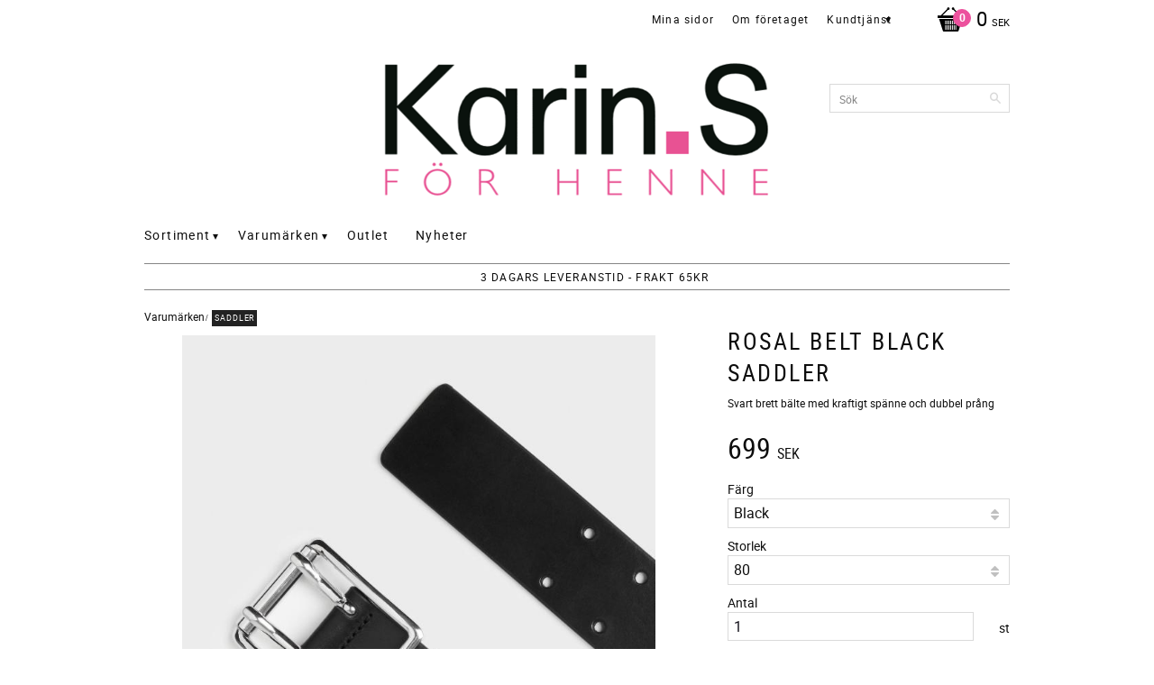

--- FILE ---
content_type: text/html; charset=UTF-8
request_url: https://www.karin-s.se/product/rosal-belt-black-saddler
body_size: 16088
content:
<!DOCTYPE html>
<html
     id="product-page"    class="no-js customer-accounts-enabled pricelist-3 incl-vat product-page product-5684  category-209 root-category-24 theme-color-scheme-0 theme-background-pattern-0"
    lang="sv"
    dir="ltr"
    data-country="SE"
    data-currency="SEK"
>

    <head>
        <meta charset="UTF-8" />
        <title>ROSAL BELT BLACK SADDLER</title>
                    <meta name="description" content="Svart b​rett bälte med kraftigt spänne och dubbel prång" />
                <meta name="viewport" content="width=device-width, initial-scale=1" />
        
                
                                    <link rel="canonical" href="https://www.karin-s.se/product/rosal-belt-black-saddler" />
        
                                                    <link rel="alternate" hreflang="sv" href="https://www.karin-s.se/product/rosal-belt-black-saddler" />
                            <link rel="alternate" hreflang="en" href="https://www.karin-s.se/en/product/rosal-belt-black-saddler" />
                    
        
                    <script type="application/ld+json">
                [{"@id":"https:\/\/www.karin-s.se\/product\/rosal-belt-black-saddler","@context":"http:\/\/schema.org\/","name":"ROSAL BELT BLACK SADDLER","description":"Svart b\u200brett b\u00e4lte med kraftigt sp\u00e4nne och dubbel pr\u00e5ng","image":["https:\/\/cdn.starwebserver.se\/shops\/karins\/files\/6034_18e2330124-774190001_08-original.jpg","https:\/\/cdn.starwebserver.se\/shops\/karins\/files\/6034_9fcb5b664a-774190001_01-original.jpg"],"@type":"Product","sku":"774190001black_B_80","offers":{"@type":"Offer","price":"699","priceCurrency":"SEK","availability":"http:\/\/schema.org\/InStock","url":"https:\/\/www.karin-s.se\/product\/rosal-belt-black-saddler?sku=774190001black_B_80","itemCondition":"http:\/\/schema.org\/NewCondition"},"gtin":"7311760304264"},{"@id":"https:\/\/www.karin-s.se\/product\/rosal-belt-black-saddler?sku=774190001black_B_85","@context":"http:\/\/schema.org\/","name":"ROSAL BELT BLACK SADDLER","description":"Svart b\u200brett b\u00e4lte med kraftigt sp\u00e4nne och dubbel pr\u00e5ng","image":["https:\/\/cdn.starwebserver.se\/shops\/karins\/files\/6034_18e2330124-774190001_08-original.jpg","https:\/\/cdn.starwebserver.se\/shops\/karins\/files\/6034_9fcb5b664a-774190001_01-original.jpg"],"@type":"Product","sku":"774190001black_B_85","offers":{"@type":"Offer","price":"699","priceCurrency":"SEK","availability":"http:\/\/schema.org\/OutOfStock","url":"https:\/\/www.karin-s.se\/product\/rosal-belt-black-saddler?sku=774190001black_B_85","itemCondition":"http:\/\/schema.org\/NewCondition"},"gtin":"7311760304271"},{"@id":"https:\/\/www.karin-s.se\/product\/rosal-belt-black-saddler?sku=774190001black_B_90","@context":"http:\/\/schema.org\/","name":"ROSAL BELT BLACK SADDLER","description":"Svart b\u200brett b\u00e4lte med kraftigt sp\u00e4nne och dubbel pr\u00e5ng","image":["https:\/\/cdn.starwebserver.se\/shops\/karins\/files\/6034_18e2330124-774190001_08-original.jpg","https:\/\/cdn.starwebserver.se\/shops\/karins\/files\/6034_9fcb5b664a-774190001_01-original.jpg"],"@type":"Product","sku":"774190001black_B_90","offers":{"@type":"Offer","price":"699","priceCurrency":"SEK","availability":"http:\/\/schema.org\/InStock","url":"https:\/\/www.karin-s.se\/product\/rosal-belt-black-saddler?sku=774190001black_B_90","itemCondition":"http:\/\/schema.org\/NewCondition"}},{"@id":"https:\/\/www.karin-s.se\/product\/rosal-belt-black-saddler?sku=774190001black_B_95","@context":"http:\/\/schema.org\/","name":"ROSAL BELT BLACK SADDLER","description":"Svart b\u200brett b\u00e4lte med kraftigt sp\u00e4nne och dubbel pr\u00e5ng","image":["https:\/\/cdn.starwebserver.se\/shops\/karins\/files\/6034_18e2330124-774190001_08-original.jpg","https:\/\/cdn.starwebserver.se\/shops\/karins\/files\/6034_9fcb5b664a-774190001_01-original.jpg"],"@type":"Product","sku":"774190001black_B_95","offers":{"@type":"Offer","price":"699","priceCurrency":"SEK","availability":"http:\/\/schema.org\/InStock","url":"https:\/\/www.karin-s.se\/product\/rosal-belt-black-saddler?sku=774190001black_B_95","itemCondition":"http:\/\/schema.org\/NewCondition"},"gtin":"7311760304295"}]            </script>
                    <script type="application/ld+json">
                [{"@context":"https:\/\/schema.org","@type":"BreadcrumbList","itemListElement":[{"@type":"ListItem","position":1,"name":"Nyheter","item":"https:\/\/www.karin-s.se\/category\/nyheter"}]}]            </script>
        
                        
                <link rel="stylesheet" href="https://cdn.starwebserver.se/62000/css/shop/shop.combined.min.css" />
                                                        
                            <link rel="stylesheet" href="https://cdn.starwebserver.se/62000/themes/milton/css/theme-plugins.combined.min.css" />
                    <link rel="stylesheet" href="https://cdn.starwebserver.se/62000/themes/milton/css/theme.min.css" />
        
                    <link rel="stylesheet" href="https://cdn.starwebserver.se/shops/karins/themes/milton/css/shop-custom.min.css?_=1712220313" />
        
                <link href="https://fonts.googleapis.com/icon?family=Material+Icons" rel="stylesheet">

                <script>
            var docElement = document.documentElement;
            docElement.className = docElement.className.replace('no-js', 'js');
            eval(decodeURIComponent(Array.prototype.map.call(atob('dmFyIGQ9J3d3dy5rYXJpbi1zLnNlJzt2YXIgZT0nd3d3LmthcmluLXMuc2UnO2lmKHdpbmRvdy5sb2NhdGlvbi5ob3N0bmFtZSAhPSBkICYmIHdpbmRvdy5sb2NhdGlvbi5ob3N0bmFtZSAhPSBlKXt3aW5kb3cubG9jYXRpb249J2h0dHA6Ly8nK2Q7fQ=='), function(c) {
                    return '%' + ('00' + c.charCodeAt(0).toString(16)).slice(-2)
                }).join('')));        </script>

                                            <meta property="og:site_name" content="Karin.S" />
                                                <meta property="og:type" content="product" />
                                                <meta property="og:locale" content="sv_SE" />
                                                <meta property="og:title" content="ROSAL BELT BLACK SADDLER" />
                                                <meta property="og:url" content="https://www.karin-s.se/product/rosal-belt-black-saddler" />
                                                <meta property="og:description" content="Svart b​rett bälte med kraftigt spänne och dubbel prång" />
                                                <meta property="og:image" content="https://cdn.starwebserver.se/shops/karins/files/cache/6034_18e2330124-774190001_08-original_grande.jpg?_=1691842514" />
                            <meta name="sws:no-image-url" content="https://cdn.starwebserver.se/img/no-image.png" />

        
        
        
        <script>
            var ecommerceContainerIdToProducts = {};

                      
            
            // use Object.assign to cast empty array to object
            ecommerceContainerIdToProducts = Object.assign({}, []);
                </script>

        
        
                    <script type="module" src="https://cdn.starwebserver.se/62000/shop/vendors/scripts/altcha/altcha.min.js"></script>
            </head>
    <body>
    
    
        
                                <div id="page-container">

    <header id="site-header">
        <div class="wrapper">
            <div class="content">

                <div class="main-content">
                    <div class="region first-region has-cart-block has-search-block has-menu-block" data-region="headerTop" >    <div class="block cart-block block-25">
                <div class="cart-wrap empty-cart">

            <a class="header cart-header" href="/checkout" aria-label="Kundvagn">
                <span class="cart-title">Kundvagn</span>
                <span class="cart-item-count quantity">
                    <span class="cart-items-count-label visually-hidden">Antal produkter: </span>
                    <span class="number">0</span>
                    <span class="unit">st</span>
                </span>
                <span class="cart-sum-label">Totalt</span>
                <span class="price zero"><span class="amount">0</span><span class="currency"> SEK</span></span>
                <span class="cart-icon" data-item-count="0" aria-hidden="true"></span>
            </a>

            <div class="cart-content">
                <span class="empty-cart-message">Kundvagnen är tom.</span>
                    <span class="db-cart-message"><a href="/customer?redirect=%2Fproduct%2Frosal-belt-black-saddler" rel="nofollow">Logga in</a> för att hämta en sparad kundvagn.</span>

                <ul class="items shopping-cart">

                    <li class="cart-subtotal shopping-cart-subtotal">
                        <span class="caption">Totalt</span>
                        <span class="price zero"><span class="amount">0</span><span class="currency"> SEK</span></span>
                    </li>
                </ul>
                <p class="footer cart-footer">
                    <a href="#" class="cart-content-close">Stäng</a>
                    <a href="/checkout" class="checkout-link">Till kassan</a>
                </p>

            </div><!-- /.cart-content -->
        </div><!-- /.cart-wrap -->
            </div> <!-- /.cart-block -->
    <script type="text/x-mustache" id="cartTmpl">
        <div class="cart-wrap{{#hasItems}} cart-has-items{{/hasItems}}{{^hasItems}} empty-cart{{/hasItems}}">

            <a class="header cart-header" href="/checkout" aria-label="Kundvagn">
                <span class="cart-title">Kundvagn</span>
                <span class="cart-item-count quantity">
                    <span class="cart-items-count-label visually-hidden">Antal produkter: </span>
                    <span class="number">{{itemCount}}</span>
                    <span class="unit">st</span>
                </span>
                <span class="cart-sum-label">Totalt</span>
                {{{totalPriceSumHtml}}}
                <span class="cart-icon" data-item-count="{{itemCount}}" aria-hidden="true"></span>
            </a>

            <div class="cart-content">
                {{^items}}
                <span class="empty-cart-message">Kundvagnen är tom.</span>
                                    {{#dbCart}}
                    {{^isSaved}}
                    <span class="db-cart-message"><a href="/customer?redirect=%2Fproduct%2Frosal-belt-black-saddler" rel="nofollow">Logga in</a> för att hämta en sparad kundvagn.</span>
                    {{/isSaved}}
                    {{/dbCart}}
                                {{/items}}
                {{#hasItems}}
                {{#dbCart}}
                {{#isSaved}}
                <span class="db-cart-message">Din kundvagn är sparad.</span>
                {{/isSaved}}
                                    {{^isSaved}}
                    <span class="db-cart-message"><a href="/customer?redirect=%2Fproduct%2Frosal-belt-black-saddler" rel="nofollow">Logga in</a> för att spara din kundvagn.</span>
                    {{/isSaved}}
                                {{/dbCart}}
                {{/hasItems}}

                <ul class="items shopping-cart">
                    {{#items}}
                    <li class="cart-item shopping-cart-item" data-id-hash="{{idHash}}">
                        {{#productUrl}}<a href="{{productUrl}}">{{/productUrl}}
                            <h3 role="presentation" title="{{fullName}}">{{name}}</h3>
                            <h4 role="presentation">{{#hasVariants}}<span class="variant">{{concatAttributeValues}}</span>{{/hasVariants}}{{#stockStatusText}}<span class="stock-status">{{stockStatusText}}</span>{{/stockStatusText}}{{#displaySku}}<span class="sku" data-title="Artikelnr:">{{sku}}</span>{{/displaySku}}</h4>

                                                        {{#isBundle}}
                            <div class="bundled-product-items">
                                {{#bundledProducts}}
                                <div class="bundled-product-item">
                                    <span class="quantity"><span class="number">{{quantity}}</span><span class="unit"><abbr title="{{unitName}}">{{unitSymbol}}</abbr></span></span>
                                    <span class="title">{{name}}</span>{{#hasVariants}}<span class="variant">{{concatAttributeValues}}</span>{{/hasVariants}}<span class="sku" data-title="Artikelnr:">{{sku}}</span>
                                </div>
                                {{/bundledProducts}}
                            </div>
                            {{/isBundle}}

                            {{#productUrl}}</a>{{/productUrl}}
                        <p class="info cart-item-info">
                            <span class="quantity"><span class="number">{{quantity}}</span><span class="unit"><abbr title="{{unitName}}">{{unitSymbol}}</abbr></span></span>
                            {{{totalPriceHtml}}}
                        </p>
                        <button type="button" title="Ta bort" class="remove-item-action"><span>&times;</span></button>
                    </li>
                    {{/items}}

                    <li class="cart-subtotal shopping-cart-subtotal">
                        <span class="caption">Totalt</span>
                        {{{totalPriceSumHtml}}}
                    </li>
                </ul>
                <p class="footer cart-footer">
                    <a href="#" class="cart-content-close">Stäng</a>
                    <a href="/checkout" class="checkout-link">Till kassan</a>
                </p>

            </div><!-- /.cart-content -->
        </div><!-- /.cart-wrap -->
        </script>
<div class="block search-block block-27">
    <h3>Sök</h3>
    <div class="content">
        <form action="/search" method="get">
            <div class="field-wrap search-type required">
                <label for="search-field-block-27" class="caption"><span>Sök produkter & kategorier</span></label>
                <div class="control">
                    <input type="search" name="q" id="search-field-block-27" class="autocomplete" value="" placeholder="Sök" data-text-header="Produkter" data-text-link="Visa alla" aria-label="Sök produkter &amp; kategorier" />
                </div>
            </div>
            <button type="submit" aria-label="Sök"><span aria-hidden="true">Sök</span></button>
        </form>
    </div>
</div>
<nav class="block menu-block block-24 custom custom-menu-block" aria-label="Meny">

    
    <ul class="menu menu-level-1" role="menubar">
                                <li class="menu-item menu-item-59 menu-level-1-item "
                            data-id="59"
                            data-level="1"
                            role="none"
                        >
                            <a href="/customer"  title="Mina sidor"
                                class="menu-title menu-title-59 menu-level-1-title "
                                data-level="1"
                                role="menuitem"
                                
                            >Mina sidor</a>
            
            
                        </li>
                        <li class="menu-item menu-item-120 menu-level-1-item "
                            data-id="120"
                            data-level="1"
                            role="none"
                        >
                            <a href="/page/om-foretaget"  title="Om företaget"
                                class="menu-title menu-title-120 menu-level-1-title "
                                data-level="1"
                                role="menuitem"
                                
                            >Om företaget</a>
            
            
                        </li>
                        <li class="menu-item menu-item-60 menu-level-1-item has-children menu-item-has-children"
                            data-id="60"
                            data-level="1"
                            role="none"
                        >
                            <a href="/customer-service"  title="Kundtjänst"
                                class="menu-title menu-title-60 menu-level-1-title has-children menu-title-has-children"
                                data-level="1"
                                role="menuitem"
                                aria-haspopup="true" aria-expanded="false"
                            >Kundtjänst</a>
            
                                <span class="toggle-static-child-menu toggle-child-menu" role="button" tabindex="0" aria-label="Visa underkategorier" aria-expanded="false" aria-controls="submenu-60"></span>
            
                                <ul class="menu menu-level-2" data-level="2" role="menu" aria-label="Underkategorier">
                                                <li class="menu-item menu-item-61 menu-level-2-item "
                                                    data-id="61"
                                                    data-level="2"
                                                    role="none"
                                                >
                                                    <a href="/page/hur-handlar"  title="Hur handlar jag?"
                                                        class="menu-title menu-title-61 menu-level-2-title "
                                                        data-level="2"
                                                        role="menuitem"
                                                        
                                                    >Hur handlar jag?</a>
                                    
                                    
                                                </li>
                                                <li class="menu-item menu-item-62 menu-level-2-item "
                                                    data-id="62"
                                                    data-level="2"
                                                    role="none"
                                                >
                                                    <a href="/page/kopvillkor"  title="Köpvillkor"
                                                        class="menu-title menu-title-62 menu-level-2-title "
                                                        data-level="2"
                                                        role="menuitem"
                                                        
                                                    >Köpvillkor</a>
                                    
                                    
                                                </li>
                                                <li class="menu-item menu-item-63 menu-level-2-item "
                                                    data-id="63"
                                                    data-level="2"
                                                    role="none"
                                                >
                                                    <a href="/page/reklamation-retur"  title="Reklamation och retur"
                                                        class="menu-title menu-title-63 menu-level-2-title "
                                                        data-level="2"
                                                        role="menuitem"
                                                        
                                                    >Reklamation och retur</a>
                                    
                                    
                                                </li>
                                                <li class="menu-item menu-item-64 menu-level-2-item "
                                                    data-id="64"
                                                    data-level="2"
                                                    role="none"
                                                >
                                                    <a href="/page/policy-och-cookies"  title="Policy och cookies"
                                                        class="menu-title menu-title-64 menu-level-2-title "
                                                        data-level="2"
                                                        role="menuitem"
                                                        
                                                    >Policy och cookies</a>
                                    
                                    
                                                </li>
                                </ul>
            
                        </li>
            </ul>
</nav>

        <script type="text/x-mustache" id="nodesPartialTmpl">
    {{#nodes}}
        {{^hidden}}
            <li class="menu-item menu-item-{{nodeId}} menu-level-{{nodeLevel}}-item {{cssClasses}}{{#dynamicNode}} dynamic-menu-item{{/dynamicNode}}{{#hasChildren}} menu-item-has-children{{/hasChildren}}"
                data-id="{{nodeId}}"
                data-level="{{nodeLevel}}"
                role="none"
            >
                <a href="{{permalink}}" {{#newWindow}}target="_blank" rel="noopener"{{/newWindow}} title="{{value}}"
                    class="menu-title menu-title-{{nodeId}} menu-level-{{nodeLevel}}-title {{cssClasses}}{{#dynamicNode}} dynamic-menu-title{{/dynamicNode}}{{#hasChildren}} menu-title-has-children{{/hasChildren}}"
                    data-level="{{nodeLevel}}"
                    role="menuitem"
                    {{#hasChildren}}aria-haspopup="true" aria-expanded="false"{{/hasChildren}}
                >{{value}}</a>

                {{#hasChildren}}
                    <span class="{{#dynamicNode}}toggle-dynamic-child-menu{{/dynamicNode}}{{^dynamicNode}}toggle-static-child-menu{{/dynamicNode}} toggle-child-menu" role="button" tabindex="0" aria-label="Visa underkategorier" aria-expanded="false" aria-controls="submenu-{{nodeId}}"></span>

                    <ul class="menu menu-level-{{childNodeLevel}}" data-level="{{childNodeLevel}}" role="menu" aria-label="Underkategorier">
                        {{>nodesPartial}}
                    </ul>
                {{/hasChildren}}

            </li>
        {{/hidden}}
    {{/nodes}}
</script>
    <script type="text/x-mustache" id="menuTreeTmpl">
            {{>nodesPartial}}
        </script>
</div>
                    <a href="https://www.karin-s.se" id="home"><img id="shop-logo" src="https://cdn.starwebserver.se/shops/karins/files/logga3.png?_=1457549403" alt="Karin.S" width="446" height="193" /></a>
                    <div class="region last-region has-menu-block has-ace-text-block" data-region="header" >
<nav class="block menu-block block-40 custom custom-menu-block" aria-label="Meny">

    
    <ul class="menu menu-level-1" role="menubar">
                                <li class="menu-item menu-item-122 menu-level-1-item has-children no-link menu-item-has-children"
                            data-id="122"
                            data-level="1"
                            role="none"
                        >
                            <a href=""  title="Sortiment"
                                class="menu-title menu-title-122 menu-level-1-title has-children no-link menu-title-has-children"
                                data-level="1"
                                role="menuitem"
                                aria-haspopup="true" aria-expanded="false"
                            >Sortiment</a>
            
                                <span class="toggle-static-child-menu toggle-child-menu" role="button" tabindex="0" aria-label="Visa underkategorier" aria-expanded="false" aria-controls="submenu-122"></span>
            
                                <ul class="menu menu-level-2" data-level="2" role="menu" aria-label="Underkategorier">
                                                <li class="menu-item menu-item-167 menu-level-2-item "
                                                    data-id="167"
                                                    data-level="2"
                                                    role="none"
                                                >
                                                    <a href="/category/accessoarer-4"  title="Accessoarer"
                                                        class="menu-title menu-title-167 menu-level-2-title "
                                                        data-level="2"
                                                        role="menuitem"
                                                        
                                                    >Accessoarer</a>
                                    
                                    
                                                </li>
                                                <li class="menu-item menu-item-168 menu-level-2-item "
                                                    data-id="168"
                                                    data-level="2"
                                                    role="none"
                                                >
                                                    <a href="/category/blusar-skjortor-10"  title="Blusar/Skjortor"
                                                        class="menu-title menu-title-168 menu-level-2-title "
                                                        data-level="2"
                                                        role="menuitem"
                                                        
                                                    >Blusar/Skjortor</a>
                                    
                                    
                                                </li>
                                                <li class="menu-item menu-item-185 menu-level-2-item "
                                                    data-id="185"
                                                    data-level="2"
                                                    role="none"
                                                >
                                                    <a href="/category/byxdressar"  title="Byxdressar"
                                                        class="menu-title menu-title-185 menu-level-2-title "
                                                        data-level="2"
                                                        role="menuitem"
                                                        
                                                    >Byxdressar</a>
                                    
                                    
                                                </li>
                                                <li class="menu-item menu-item-172 menu-level-2-item "
                                                    data-id="172"
                                                    data-level="2"
                                                    role="none"
                                                >
                                                    <a href="/category/byxor-jeans"  title="Byxor/Jeans"
                                                        class="menu-title menu-title-172 menu-level-2-title "
                                                        data-level="2"
                                                        role="menuitem"
                                                        
                                                    >Byxor/Jeans</a>
                                    
                                    
                                                </li>
                                                <li class="menu-item menu-item-155 menu-level-2-item "
                                                    data-id="155"
                                                    data-level="2"
                                                    role="none"
                                                >
                                                    <a href="/category/kavajer-innejackor-7"  title="Kavajer/innejackor"
                                                        class="menu-title menu-title-155 menu-level-2-title "
                                                        data-level="2"
                                                        role="menuitem"
                                                        
                                                    >Kavajer/innejackor</a>
                                    
                                    
                                                </li>
                                                <li class="menu-item menu-item-156 menu-level-2-item "
                                                    data-id="156"
                                                    data-level="2"
                                                    role="none"
                                                >
                                                    <a href="/category/kjolar-shorts-9"  title="Kjolar/Shorts"
                                                        class="menu-title menu-title-156 menu-level-2-title "
                                                        data-level="2"
                                                        role="menuitem"
                                                        
                                                    >Kjolar/Shorts</a>
                                    
                                    
                                                </li>
                                                <li class="menu-item menu-item-157 menu-level-2-item "
                                                    data-id="157"
                                                    data-level="2"
                                                    role="none"
                                                >
                                                    <a href="/category/klanningar-9"  title="Klänningar"
                                                        class="menu-title menu-title-157 menu-level-2-title "
                                                        data-level="2"
                                                        role="menuitem"
                                                        
                                                    >Klänningar</a>
                                    
                                    
                                                </li>
                                                <li class="menu-item menu-item-164 menu-level-2-item "
                                                    data-id="164"
                                                    data-level="2"
                                                    role="none"
                                                >
                                                    <a href="/category/smycken"  title="Smycken"
                                                        class="menu-title menu-title-164 menu-level-2-title "
                                                        data-level="2"
                                                        role="menuitem"
                                                        
                                                    >Smycken</a>
                                    
                                    
                                                </li>
                                                <li class="menu-item menu-item-162 menu-level-2-item "
                                                    data-id="162"
                                                    data-level="2"
                                                    role="none"
                                                >
                                                    <a href="/category/skor"  title="Skor"
                                                        class="menu-title menu-title-162 menu-level-2-title "
                                                        data-level="2"
                                                        role="menuitem"
                                                        
                                                    >Skor</a>
                                    
                                    
                                                </li>
                                                <li class="menu-item menu-item-169 menu-level-2-item "
                                                    data-id="169"
                                                    data-level="2"
                                                    role="none"
                                                >
                                                    <a href="/category/t-shirt-linnen-11"  title="T-shirt/Linnen"
                                                        class="menu-title menu-title-169 menu-level-2-title "
                                                        data-level="2"
                                                        role="menuitem"
                                                        
                                                    >T-shirt/Linnen</a>
                                    
                                    
                                                </li>
                                                <li class="menu-item menu-item-158 menu-level-2-item "
                                                    data-id="158"
                                                    data-level="2"
                                                    role="none"
                                                >
                                                    <a href="/category/trojor-koftor-11"  title="Tröjor/Koftor"
                                                        class="menu-title menu-title-158 menu-level-2-title "
                                                        data-level="2"
                                                        role="menuitem"
                                                        
                                                    >Tröjor/Koftor</a>
                                    
                                    
                                                </li>
                                                <li class="menu-item menu-item-199 menu-level-2-item "
                                                    data-id="199"
                                                    data-level="2"
                                                    role="none"
                                                >
                                                    <a href="/category/vaskor-planbocker"  title="Väskor/Plånböcker"
                                                        class="menu-title menu-title-199 menu-level-2-title "
                                                        data-level="2"
                                                        role="menuitem"
                                                        
                                                    >Väskor/Plånböcker</a>
                                    
                                    
                                                </li>
                                                <li class="menu-item menu-item-159 menu-level-2-item "
                                                    data-id="159"
                                                    data-level="2"
                                                    role="none"
                                                >
                                                    <a href="/category/ytterplagg-9"  title="Ytterplagg"
                                                        class="menu-title menu-title-159 menu-level-2-title "
                                                        data-level="2"
                                                        role="menuitem"
                                                        
                                                    >Ytterplagg</a>
                                    
                                    
                                                </li>
                                </ul>
            
                        </li>
                        <li class="menu-item menu-item-121 menu-level-1-item has-children no-link menu-item-has-children"
                            data-id="121"
                            data-level="1"
                            role="none"
                        >
                            <a href=""  title="Varumärken"
                                class="menu-title menu-title-121 menu-level-1-title has-children no-link menu-title-has-children"
                                data-level="1"
                                role="menuitem"
                                aria-haspopup="true" aria-expanded="false"
                            >Varumärken</a>
            
                                <span class="toggle-static-child-menu toggle-child-menu" role="button" tabindex="0" aria-label="Visa underkategorier" aria-expanded="false" aria-controls="submenu-121"></span>
            
                                <ul class="menu menu-level-2" data-level="2" role="menu" aria-label="Underkategorier">
                                                <li class="menu-item menu-item-194 menu-level-2-item "
                                                    data-id="194"
                                                    data-level="2"
                                                    role="none"
                                                >
                                                    <a href="/category/apart-of-the-art"  title="A part of the art"
                                                        class="menu-title menu-title-194 menu-level-2-title "
                                                        data-level="2"
                                                        role="menuitem"
                                                        
                                                    >A part of the art</a>
                                    
                                    
                                                </li>
                                                <li class="menu-item menu-item-224 menu-level-2-item "
                                                    data-id="224"
                                                    data-level="2"
                                                    role="none"
                                                >
                                                    <a href="/category/arkk"  title="ARKK"
                                                        class="menu-title menu-title-224 menu-level-2-title "
                                                        data-level="2"
                                                        role="menuitem"
                                                        
                                                    >ARKK</a>
                                    
                                    
                                                </li>
                                                <li class="menu-item menu-item-124 menu-level-2-item "
                                                    data-id="124"
                                                    data-level="2"
                                                    role="none"
                                                >
                                                    <a href="/category/daybirgeret-mikkelsen"  title="Day Birger et Mikkelsen"
                                                        class="menu-title menu-title-124 menu-level-2-title "
                                                        data-level="2"
                                                        role="menuitem"
                                                        
                                                    >Day Birger et Mikkelsen</a>
                                    
                                    
                                                </li>
                                                <li class="menu-item menu-item-187 menu-level-2-item "
                                                    data-id="187"
                                                    data-level="2"
                                                    role="none"
                                                >
                                                    <a href="/category/et-by-day-birger-et-mikkelsen"  title="DAY ET"
                                                        class="menu-title menu-title-187 menu-level-2-title "
                                                        data-level="2"
                                                        role="menuitem"
                                                        
                                                    >DAY ET</a>
                                    
                                    
                                                </li>
                                                <li class="menu-item menu-item-125 menu-level-2-item "
                                                    data-id="125"
                                                    data-level="2"
                                                    role="none"
                                                >
                                                    <a href="/category/french-connection"  title="French Connection"
                                                        class="menu-title menu-title-125 menu-level-2-title "
                                                        data-level="2"
                                                        role="menuitem"
                                                        
                                                    >French Connection</a>
                                    
                                    
                                                </li>
                                                <li class="menu-item menu-item-132 menu-level-2-item "
                                                    data-id="132"
                                                    data-level="2"
                                                    role="none"
                                                >
                                                    <a href="/category/mosmosh"  title="Mosmosh"
                                                        class="menu-title menu-title-132 menu-level-2-title "
                                                        data-level="2"
                                                        role="menuitem"
                                                        
                                                    >Mosmosh</a>
                                    
                                    
                                                </li>
                                                <li class="menu-item menu-item-183 menu-level-2-item "
                                                    data-id="183"
                                                    data-level="2"
                                                    role="none"
                                                >
                                                    <a href="/category/saddler"  title="Saddler"
                                                        class="menu-title menu-title-183 menu-level-2-title "
                                                        data-level="2"
                                                        role="menuitem"
                                                        
                                                    >Saddler</a>
                                    
                                    
                                                </li>
                                                <li class="menu-item menu-item-218 menu-level-2-item "
                                                    data-id="218"
                                                    data-level="2"
                                                    role="none"
                                                >
                                                    <a href="/category/five-units"  title="FIVE UNITS"
                                                        class="menu-title menu-title-218 menu-level-2-title "
                                                        data-level="2"
                                                        role="menuitem"
                                                        
                                                    >FIVE UNITS</a>
                                    
                                    
                                                </li>
                                                <li class="menu-item menu-item-204 menu-level-2-item "
                                                    data-id="204"
                                                    data-level="2"
                                                    role="none"
                                                >
                                                    <a href="/category/brixtol-textiles"  title="Brixtol Textiles"
                                                        class="menu-title menu-title-204 menu-level-2-title "
                                                        data-level="2"
                                                        role="menuitem"
                                                        
                                                    >Brixtol Textiles</a>
                                    
                                    
                                                </li>
                                                <li class="menu-item menu-item-206 menu-level-2-item "
                                                    data-id="206"
                                                    data-level="2"
                                                    role="none"
                                                >
                                                    <a href="/category/shoe-biz-copenhagen"  title="Shoe biz Copenhagen"
                                                        class="menu-title menu-title-206 menu-level-2-title "
                                                        data-level="2"
                                                        role="menuitem"
                                                        
                                                    >Shoe biz Copenhagen</a>
                                    
                                    
                                                </li>
                                                <li class="menu-item menu-item-209 menu-level-2-item "
                                                    data-id="209"
                                                    data-level="2"
                                                    role="none"
                                                >
                                                    <a href="/category/stenstroms"  title="Stenströms"
                                                        class="menu-title menu-title-209 menu-level-2-title "
                                                        data-level="2"
                                                        role="menuitem"
                                                        
                                                    >Stenströms</a>
                                    
                                    
                                                </li>
                                                <li class="menu-item menu-item-215 menu-level-2-item "
                                                    data-id="215"
                                                    data-level="2"
                                                    role="none"
                                                >
                                                    <a href="/category/cocouture"  title="Co´couture"
                                                        class="menu-title menu-title-215 menu-level-2-title "
                                                        data-level="2"
                                                        role="menuitem"
                                                        
                                                    >Co´couture</a>
                                    
                                    
                                                </li>
                                                <li class="menu-item menu-item-221 menu-level-2-item "
                                                    data-id="221"
                                                    data-level="2"
                                                    role="none"
                                                >
                                                    <a href="/category/b-belt"  title="B.BELT"
                                                        class="menu-title menu-title-221 menu-level-2-title "
                                                        data-level="2"
                                                        role="menuitem"
                                                        
                                                    >B.BELT</a>
                                    
                                    
                                                </li>
                                                <li class="menu-item menu-item-220 menu-level-2-item "
                                                    data-id="220"
                                                    data-level="2"
                                                    role="none"
                                                >
                                                    <a href="/category/acqua-limone"  title="ACQUA LIMONE"
                                                        class="menu-title menu-title-220 menu-level-2-title "
                                                        data-level="2"
                                                        role="menuitem"
                                                        
                                                    >ACQUA LIMONE</a>
                                    
                                    
                                                </li>
                                                <li class="menu-item menu-item-228 menu-level-2-item "
                                                    data-id="228"
                                                    data-level="2"
                                                    role="none"
                                                >
                                                    <a href="/category/newhouse"  title="NEWHOUSE"
                                                        class="menu-title menu-title-228 menu-level-2-title "
                                                        data-level="2"
                                                        role="menuitem"
                                                        
                                                    >NEWHOUSE</a>
                                    
                                    
                                                </li>
                                                <li class="menu-item menu-item-213 menu-level-2-item "
                                                    data-id="213"
                                                    data-level="2"
                                                    role="none"
                                                >
                                                    <a href="/category/alberville"  title="Alberville"
                                                        class="menu-title menu-title-213 menu-level-2-title "
                                                        data-level="2"
                                                        role="menuitem"
                                                        
                                                    >Alberville</a>
                                    
                                    
                                                </li>
                                                <li class="menu-item menu-item-225 menu-level-2-item "
                                                    data-id="225"
                                                    data-level="2"
                                                    role="none"
                                                >
                                                    <a href="/category/haute-lamiti"  title="HAUTE L´AMITIÉ"
                                                        class="menu-title menu-title-225 menu-level-2-title "
                                                        data-level="2"
                                                        role="menuitem"
                                                        
                                                    >HAUTE L´AMITIÉ</a>
                                    
                                    
                                                </li>
                                                <li class="menu-item menu-item-219 menu-level-2-item "
                                                    data-id="219"
                                                    data-level="2"
                                                    role="none"
                                                >
                                                    <a href="/category/bow19"  title="BOW19"
                                                        class="menu-title menu-title-219 menu-level-2-title "
                                                        data-level="2"
                                                        role="menuitem"
                                                        
                                                    >BOW19</a>
                                    
                                    
                                                </li>
                                                <li class="menu-item menu-item-226 menu-level-2-item "
                                                    data-id="226"
                                                    data-level="2"
                                                    role="none"
                                                >
                                                    <a href="/category/dry-lake"  title="DRY LAKE"
                                                        class="menu-title menu-title-226 menu-level-2-title "
                                                        data-level="2"
                                                        role="menuitem"
                                                        
                                                    >DRY LAKE</a>
                                    
                                    
                                                </li>
                                                <li class="menu-item menu-item-227 menu-level-2-item "
                                                    data-id="227"
                                                    data-level="2"
                                                    role="none"
                                                >
                                                    <a href="/category/a-view"  title="A-VIEW"
                                                        class="menu-title menu-title-227 menu-level-2-title "
                                                        data-level="2"
                                                        role="menuitem"
                                                        
                                                    >A-VIEW</a>
                                    
                                    
                                                </li>
                                                <li class="menu-item menu-item-223 menu-level-2-item "
                                                    data-id="223"
                                                    data-level="2"
                                                    role="none"
                                                >
                                                    <a href="/category/maja-roos"  title="MAJA ROOS"
                                                        class="menu-title menu-title-223 menu-level-2-title "
                                                        data-level="2"
                                                        role="menuitem"
                                                        
                                                    >MAJA ROOS</a>
                                    
                                    
                                                </li>
                                </ul>
            
                        </li>
                        <li class="menu-item menu-item-123 menu-level-1-item "
                            data-id="123"
                            data-level="1"
                            role="none"
                        >
                            <a href="/category/outlet"  title="Outlet"
                                class="menu-title menu-title-123 menu-level-1-title "
                                data-level="1"
                                role="menuitem"
                                
                            >Outlet</a>
            
            
                        </li>
                        <li class="menu-item menu-item-191 menu-level-1-item "
                            data-id="191"
                            data-level="1"
                            role="none"
                        >
                            <a href="/category/nyheter"  title="Nyheter"
                                class="menu-title menu-title-191 menu-level-1-title "
                                data-level="1"
                                role="menuitem"
                                
                            >Nyheter</a>
            
            
                        </li>
            </ul>
</nav>

<div class="block ace-text-block block-54">
    <ul>
    <li></li>
    <li>3 dagars leveranstid - Frakt 65kr</li>
    <li></li>
</ul>
</div>
</div>
                </div>
                <a href="#menu" id="menu"></a>

            </div><!-- .content -->
        </div><!-- .wrapper -->
    </header><!-- #site-header -->

    <div id="content" class="site-content">

        <main id="main-content" >

            <article class="region has-product-block has-related-products-legacy-block" data-region="0" >
    
    <div aria-live="polite" aria-atomic="true" class="visually-hidden favorite-status-announcer"></div>
    <div id="product-page-main-container" class="block product-block block-14">

        <script type="text/x-mustache" id="categoryBreadcrumbPartialTmpl">
            {{#nodes}}
                {{#isOpen}}
                    {{#openPage}}
                        <a href="{{shopUrl}}" class="breadcrumb"><span>{{name}}</span></a>
                    {{/openPage}}
                    {{^openPage}}
                        <span  class="breadcrumb">{{name}}</span>
                    {{/openPage}}
                    {{>categoryBreadcrumbPartial}}
                {{/isOpen}}
                {{^isOpen}}
                    {{#selected}}
                        {{#openPage}}
                            <a href="{{shopUrl}}" class="breadcrumb current-breadcrumb"><span>{{name}}</span></a>
                        {{/openPage}}
                        {{^openPage}}
                            <span class="breadcrumb">{{name}}</span>
                        {{/openPage}}
                    {{/selected}}
                {{/isOpen}}
            {{/nodes}}
        </script>

        <div class="breadcrumbs">
                                                    <span  class="breadcrumb">Varumärken</span>
                                                                    <a href="/category/saddler" class="breadcrumb current-breadcrumb"><span>Saddler</span></a>
                                                                                        </div>

    <script type="text/x-mustache" id="rootCategoriesBreadcrumbTmpl">
            {{#showBreadcrumbs}}
                {{#categories}}
                    {{>categoryBreadcrumbPartial}}
                {{/categories}}
            {{/showBreadcrumbs}}
        </script>

    <header class="product-header">
        <h1 class="product-name">ROSAL BELT BLACK SADDLER</h1>
        <div class="short description product-short-description"><p>Svart b​rett bälte med kraftigt spänne och dubbel prång</p></div>
    </header>

    <div class="dynamic-product-info has-volume-pricing">
                    <div class="product-media stock-status-2"
                data-stock-status-title="I lager"
            >
                <figure>
                    <div class="figure-content">
                            <a class="featured img-wrap product-media-item" href="https://cdn.starwebserver.se/shops/karins/files/cache/6034_18e2330124-774190001_08-original_grande.jpg?_=1691842514" target="_blank" rel="noopener">
                            
                                <img src="https://cdn.starwebserver.se/shops/karins/files/cache/6034_18e2330124-774190001_08-original_medium.jpg?_=1691842514" width="690" height="800" id="media-0" data-large-size="https://cdn.starwebserver.se/shops/karins/files/cache/6034_18e2330124-774190001_08-original_grande.jpg?_=1691842514" data-large-size-width="1280" data-large-size-height="1485"  alt="ROSAL BELT BLACK SADDLER" />
                                
                            </a>

                            <a href="https://cdn.starwebserver.se/shops/karins/files/cache/6034_9fcb5b664a-774190001_01-original_grande.jpg?_=1691842510" class="img-wrap product-media-item" target="_blank" rel="noopener">
                                <img src="https://cdn.starwebserver.se/shops/karins/files/cache/6034_9fcb5b664a-774190001_01-original_medium.jpg?_=1691842510" height="800" width="690" id="media-1" data-large-size="https://cdn.starwebserver.se/shops/karins/files/cache/6034_9fcb5b664a-774190001_01-original_grande.jpg?_=1691842510" data-large-size-width="1280" data-large-size-height="1485" alt="" />
                            </a>
                    </div>
                </figure>


            </div><!-- /.product-media -->


            <aside class="product-offer buyable" role="region" aria-label="Produkterbjudande">

                    <div class="product-price">
                            <span class="price"><span class="amount">699</span><span class="currency"> SEK</span></span>
                            <span class="unit">/ <abbr title="Styck">st</abbr></span>
                    </div>


                
                <form class="add-to-cart-form product-list-container" novalidate data-ga-ecommerce-list-id="pdp">
                                                                                    <input type="hidden" name="productId" value="5684" />
                        <fieldset class="product-variants" data-current-sku="774190001black_B_80">
                                <div class="field-wrap select-type attributes-1">
                                    <label for="attributes-1-select" class="caption"><span>Färg</span></label>
                                    <div class="control">
                                        <select name="attributes[1]" id="attributes-1-select" class="attribute-value-select" data-attribute-id="1">
                                                <option value="63" data-value="" selected>Black</option>
                                        </select>
                                    </div>
                                </div>
                                <div class="field-wrap select-type attributes-2">
                                    <label for="attributes-2-select" class="caption"><span>Storlek</span></label>
                                    <div class="control">
                                        <select name="attributes[2]" id="attributes-2-select" class="attribute-value-select" data-attribute-id="2">
                                                <option value="739" data-value="" selected>80</option>
                                                <option value="737" data-value="">85</option>
                                                <option value="738" data-value="">90</option>
                                                <option value="774" data-value="">95</option>
                                        </select>
                                    </div>
                                </div>
                        </fieldset><!-- /.product-variants -->
                    
                    <div class="add-to-cart-wrap has-unit">
                                <div class="field-wrap number-type quantity-field">
                                    <label for="quantity-field" class="caption"><span>Antal</span></label>
                                    <div class="control">
                                        <input name="quantity" type="number" id="quantity-field" value="1" min="1" max="1000000" step="1" class="number" />
                                                                                                                            <label for="quantity-field" class="unit"><abbr title="Styck">st</abbr></label>
                                                                            </div>
                                </div>

                                <button type="submit" class="product-add-to-cart-action"><span>Köp</span></button>
                                            </div><!-- /.add-to-cart-wrap -->

                    <div class="product-status" hidden aria-hidden="true">
                        <p class="status-message" data-message="Nu finns produkten i &lt;a href=&quot;/checkout&quot;&gt;kundvagnen&lt;/a&gt;."></p>
                        <p class="view-cart">
                            <a class="product-status-checkout-link" href="/checkout">
                                <b>Till kassan</b>
                                <span class="cart-item-count">1</span>
                            </a>
                        </p>
                    </div>


                                                        </form>

                                <dl class="product-details">
                        <dt class="product-stock-status product-stock-status product-stock-status-2">Lagerstatus</dt>
                        <dd class="product-stock-status product-stock-status-2"><span>I lager</span></dd>
                    <dt class="product-sku">Artikelnr</dt><dd class="product-sku">774190001black_B_80</dd>
                                        
                                                                                                            
                    
                                    </dl><!-- /product-details -->


                

                                
                
                                                            </aside><!-- /.product-offer -->

            
            
                    </div> <!-- /.dynamic-product-info -->

        <script type="text/x-mustache" id="dynamicProductInfoTmpl">
            <div class="product-media{{^hidePrice}}{{#stockStatusId}} stock-status-{{stockStatusId}}{{/stockStatusId}}{{#savePercentOnDiscountedPrice}} save-percent{{/savePercentOnDiscountedPrice}}{{/hidePrice}}{{#hasLabels}} has-product-label{{/hasLabels}}"{{^hidePrice}}{{#savePercentOnDiscountedPrice}}
                data-save-percent-title="Kampanj!"{{/savePercentOnDiscountedPrice}}{{/hidePrice}}
                {{#stockStatusText}}data-stock-status-title="{{stockStatusText}}"{{/stockStatusText}}
            >
                <figure{{#featuredImage.default}} class="no-image"{{/featuredImage.default}}>
                    {{#campaign}}
                        <div
                            class="campaign-label campaign-label-product-page"
                            style="background-color: #{{campaign.label.color}}; color: {{campaign.label.textColor}}">
                            {{campaign.label.text}}
                        </div>
                    {{/campaign}}
                    <div class="figure-content">
                        {{#featuredImage}}
                            {{#largeUrl}}<a class="featured img-wrap product-media-item" href="{{largeUrl}}" target="_blank" rel="noopener">{{/largeUrl}}
                            {{#featuredImage.default}}<div class="img-wrap">{{/featuredImage.default}}
                                <img src="{{url}}" width="{{width}}" height="{{height}}" id="media-0" {{#largeUrl}}data-large-size="{{largeUrl}}" data-large-size-width="{{largeWidth}}" data-large-size-height="{{largeHeight}}"{{/largeUrl}} {{#disableAutoZoom}}data-cloudzoom="disableZoom: true" {{/disableAutoZoom}} alt="{{alt}}" />
                                {{#featuredImage.default}}</div>{{/featuredImage.default}}
                            {{#largeUrl}}</a>{{/largeUrl}}
                        {{/featuredImage}}

                        {{#secondaryImages}}
                            <a href="{{largeUrl}}" class="img-wrap product-media-item" target="_blank" rel="noopener">
                                <img src="{{url}}" height="{{height}}" width="{{width}}" id="media-{{index}}" data-large-size="{{largeUrl}}" data-large-size-width="{{largeWidth}}" data-large-size-height="{{largeHeight}}" alt="{{alt}}" />
                            </a>
                        {{/secondaryImages}}
                    </div>
                </figure>

                {{^hidePrice}}
                    {{#savePercentOnDiscountedPrice}}
                        <div class="save-percent save-percent-info">
                            <span class="label">Spara</span>
                            <span class="percentage"><span class="value">{{savePercentOnDiscountedPrice}}</span> <span class="unit">%</span></span>
                        </div>
                    {{/savePercentOnDiscountedPrice}}
                {{/hidePrice}}

                {{#labels}}
                    <div class="product-label product-label-{{index}} product-label-id-{{labelId}} {{classes}}"  title="{{name}}" ><span>{{name}}</span></div>
                {{/labels}}
            </div><!-- /.product-media -->


            <aside class="product-offer{{#watchableForCustomer}} watchable{{/watchableForCustomer}}{{#buyable}} buyable{{/buyable}}{{^buyable}}{{^watchableForCustomer}} non-watchable-non-buyable{{/watchableForCustomer}}{{/buyable}}" role="region" aria-label="Produkterbjudande">
                {{#campaign}}
                    <div class="campaign-description-container campaign-label-corner-container">
                        <span
                            class="campaign-label-corner"
                            style="border-top-color: #{{campaign.label.color}};"
                        >
                        </span>
                        <span class="campaign-description-text">
                            {{campaign.description}}
                        </span>
                    </div>
                {{/campaign}}

                                {{^hidePrice}}
                    <div class="product-price">
                                                {{^originalPrice}}
                            {{{sellingPriceHtml}}}
                            <span class="unit">/ <abbr title="Styck">st</abbr></span>
                        {{/originalPrice}}
                        {{#originalPrice}}
                            <div class="selling-price" tabindex="0" role="text">
                                <span class="visually-hidden">Nedsatt pris: </span>
                                {{{sellingPriceHtml}}}
                                <span class="unit">/ <abbr title="Styck">st</abbr></span>
                            </div>
                            <div class="original-price" tabindex="0" role="text">
                                <span class="visually-hidden">Ordinarie pris: </span>
                                {{{originalPriceHtml}}}
                                <span class="unit">/ <abbr title="Styck">st</abbr></span>
                            </div>
                        {{/originalPrice}}
                    </div>
                    {{#historyCheapestPrice}}
                        <div class="price-history">
                            <span class="price-history-text">Lägsta pris senaste 30 dagar:</span>
                            <span class="price-history-value">{{{historyCheapestPrice}}}</span>
                        </div>
                    {{/historyCheapestPrice}}

                                        {{#volumePricing}}
                        {{#hasValidVolumePricesForCustomer}}
                            <div class="volume-pricing has-visible-volume-pricing-content">
                                <div class="volume-pricing-header">
                                    <span class="volume-pricing-header-title">{{{headerTitle}}}</span>
                                    <span class="toggle-volume-pricing-content"></span>
                                </div>
                                <div class="volume-pricing-content">
                                    {{#rows}}
                                        <div class="volume-pricing-row">
                                            <span class="volume">
                                                <span class="amount">{{volumeAmount}}</span>
                                                {{#unit}}<span class="unit"><abbr title="{{name}}">{{symbol}}</abbr></span>{{/unit}}
                                            </span>
                                            {{{volumePriceHtml}}}
                                            {{#unit}}<span class="divider">/</span><span class="unit"><abbr title="{{name}}">{{symbol}}</abbr></span>{{/unit}}
                                            {{#percentAmount}}
                                                <span class="percent">
                                                    <span class="amount">{{percentAmount}}</span><span class="unit">%</span>
                                                </span>
                                            {{/percentAmount}}
                                        </div>
                                    {{/rows}}
                                </div>
                            </div>
                        {{/hasValidVolumePricesForCustomer}}
                    {{/volumePricing}}
                {{/hidePrice}}

                
                <form class="add-to-cart-form product-list-container" novalidate data-ga-ecommerce-list-id="pdp">
                                                                                    <input type="hidden" name="productId" value="5684" />
                        <fieldset class="product-variants" data-current-sku="{{sku}}">
                            {{#attributes}}
                                <div class="field-wrap select-type attributes-{{id}}">
                                    <label for="attributes-{{id}}-select" class="caption"><span>{{name}}</span></label>
                                    <div class="control">
                                        <select name="attributes[{{id}}]" id="attributes-{{id}}-select" class="attribute-value-select{{#invalidSelection}} invalid-selection{{/invalidSelection}}" data-attribute-id="{{id}}">
                                            {{#values}}
                                                <option value="{{id}}" data-value="{{value}}"{{#selected}} selected{{/selected}}{{^active}} disabled{{/active}}>{{name}}{{^active}} (Ej tillgänglig){{/active}}</option>
                                            {{/values}}
                                        </select>
                                        {{#showInvalidSelectionMessage}}
                                        <label class="error" for="attributes-{{id}}-select">Varianten är inte tillgänglig, prova ett annat alternativ.</label>
                                        {{/showInvalidSelectionMessage}}
                                    </div>
                                </div>
                            {{/attributes}}
                        </fieldset><!-- /.product-variants -->
                    
                    <div class="add-to-cart-wrap has-unit">
                        {{^hidePrice}}
                            {{#buyable}}
                                <div class="field-wrap number-type quantity-field">
                                    <label for="quantity-field" class="caption"><span>Antal</span></label>
                                    <div class="control">
                                        <input name="quantity" type="number" id="quantity-field" value="1" min="1" max="1000000" step="1" class="number" />
                                                                                                                            <label for="quantity-field" class="unit"><abbr title="Styck">st</abbr></label>
                                                                            </div>
                                </div>

                                <button type="submit" class="product-add-to-cart-action"{{#invalidVariant}} disabled{{/invalidVariant}}><span>Köp</span></button>
                            {{/buyable}}
                        {{/hidePrice}}
                        {{#hidePrice}}
                            <p><a class="button" href="/customer?redirect=%2Fproduct%2Frosal-belt-black-saddler" rel="nofollow"><span>Logga in för priser</span></a></p>
                        {{/hidePrice}}
                                            </div><!-- /.add-to-cart-wrap -->

                    <div class="product-status" hidden aria-hidden="true">
                        <p class="status-message" data-message="Nu finns produkten i &lt;a href=&quot;/checkout&quot;&gt;kundvagnen&lt;/a&gt;."></p>
                        <p class="view-cart">
                            <a class="product-status-checkout-link" href="/checkout">
                                <b>Till kassan</b>
                                <span class="cart-item-count">1</span>
                            </a>
                        </p>
                    </div>

                                        {{#customerCanShop}}
                        {{#watchable}}
                            {{#isWatching}}
                                <button type="button" disabled>Bevakar</button>
                            {{/isWatching}}
                            {{^isWatching}}
                                <button
                                    type="button"
                                    data-variant-id="{{variantId}}"
                                    data-variant-name="{{variantName}}"
                                    data-bundle-watch-config="{{bundleWatchConfig}}"
                                    data-permalink="rosal-belt-black-saddler"
                                    data-name="ROSAL BELT BLACK SADDLER"
                                    data-email=""
                                    data-text-signed-up="Bevakad"
                                    class="in-stock-notify"
                                    >Bevaka</button>
                            {{/isWatching}}
                        {{/watchable}}
                    {{/customerCanShop}}

                                                        </form>

                                <dl class="product-details">
                    {{#stockStatusValue}}
                        <dt class="product-stock-status {{stockStatusCssClass}}">{{stockStatusLabel}}</dt>
                        <dd class="{{stockStatusCssClass}}"><span>{{stockStatusValue}}</span></dd>
                    {{/stockStatusValue}}
                    <dt class="product-sku">Artikelnr</dt><dd class="product-sku">{{sku}}</dd>
                    {{#mpn}}
                        <dt class="product-mpn">Tillv. artikelnr</dt><dd class="product-mpn">{{mpn}}</dd>
                    {{/mpn}}
                                        
                                                                                                            
                    
                                    </dl><!-- /product-details -->

                {{#hasAdditionalStockLocations}}
                <div class="product-stock-locations-wrap">
                    <h4>Lagerställen</h4>
                    <div class="product-stock-locations">
                        {{#additionalStockLocations}}
                        <div class="product-stock-location{{#stockStatusId}} status-id-{{stockStatusId}}{{/stockStatusId}}{{#stockStatusIdCode}} status-id-code-{{stockStatusIdCode}}{{/stockStatusIdCode}}{{#isEcommerceStockLocation}} ecommerce-stock-location{{/isEcommerceStockLocation}}">
                            <span class="product-stock-location-name">{{stockLocationName}}</span>
                            <span class="product-stock-location-status{{#stockStatusId}} product-stock-location-status-{{stockStatusId}}{{/stockStatusId}}">
                                <span class="product-stock-location-status-text">{{stockStatusText}}</span>
                            </span>
                        </div>
                        {{/additionalStockLocations}}
                    </div>
                    {{#includeStockLocationsExpandButton}}
                        <a href="#" class="expand-product-stock-locations-button">
                          <span class="more">Visa alla lagerställen</span>
                          <span class="less">Visa färre lagerställen</span>
                        </a>
                    {{/includeStockLocationsExpandButton}}
                </div>
                {{/hasAdditionalStockLocations}}

                                                    {{#documents}}
                        <h4>Ladda ned dokument</h4>
                        <ul class="product-documents">
                            {{#document}}
                                <li class="file-type file-type-{{extension}}">
                                    <a href="{{originalUrl}}" target="_blank" rel="noopener" data-file-type="{{extension}}">
                                        <span class="file-ext">{{extension}}</span>
                                        <span class="file-title">
                                            {{title}}{{^title}}{{name}}{{/title}}
                                        </span>
                                        <span class="file-size">{{formattedSize}}</span>
                                    </a>
                                </li>
                            {{/document}}
                        </ul>
                    {{/documents}}
                

                                
                
                                                            </aside><!-- /.product-offer -->

            
            
            </script>

       
    <div id="in-stock-notify-wrap" class="hide">
        <div class="in-stock-notify-modal">
            <h3 id="modal-title" role="heading" aria-level="2"></h3>
            <p class="in-stock-notify-info">Lägg till en bevakning så meddelar vi dig så snart varan är i lager igen.</p>
            <p class="in-stock-notify-message hide" aria-live="polite" role="status">
                <b>Produkten är nu bevakad</b><br />
                Vi meddelar dig så snart varan är i lager igen.            </p>
            <div class="field-wrap email-type">
                <label for="in-stock-notify-email-field" class="caption"><span>E-postadress</span></label>
                <div class="control">
                    <input
                            type="email"
                            name="email"
                            value=""
                            id="in-stock-notify-email-field"
                            placeholder="E-postadress"
                    >
                </div>
            </div>
            <button type="button" title="Lägg till bevakning" class="add-to-in-stock-notify-button">Lägg till bevakning</button>
                            <p class="user-info-legal-notice">Dina personuppgifter behandlas i enlighet med vår <a href="/page/policy-och-cookies">integritetspolicy</a>.</p>
                    </div>
    </div>

    <section class="product-overview" role="region">

        <header class="product-overview-header">
            <h2 class="product-name">ROSAL BELT BLACK SADDLER</h2>
            <div class="short description product-short-description">
                Svart b​rett bälte med kraftigt spänne och dubbel prång            </div>
        </header>

        <div class="long description product-long-description">
            <p>Svart brett bälte med kraftigt spänne och dubbel prång. Fler hål än vanligt så det är enkelt att anpassa både till midja och höftvidd.&nbsp;</p>
<p>Detaljerad med ett kantigt rullspänne och dubbel prong i blank silver-färgad metall.</p>
<p>Bredd:&nbsp;4cm</p>
<p>Material:&nbsp;100% Koläder&nbsp;<br>Lädret i den här produkten är av högsta kvalitet och har behandlats i garveri certifierat av Leather Working Group.<br></p>        </div>

                        
                
                
    </section><!-- /.details -->
<!-- This view is required by 'relatedProductsLegacy'-block-->

</article>


        </main><!-- #main-content -->

        
            <div id="content-sidebar" class="sidebar region " role="complementary" data-region="sidebar" >

                

            </div><!-- #content-sidebar -->
        

    </div><!-- #content -->

    
        <footer id="site-footer" class="region has-three-column-text-block has-newsletter-block has-two-column-text-block has-ace-text-block" data-region="footer" >
            <div class="wrapper">
                <div class="content">

                    <div class="block three-column-text-block block-42 three column-content text-block">
            <div class="column left">
        <h3>Företagsinformation</h3><p>Karin S<br>Nygatan 18<br>441 30 Alingsås<br>0322 - 150 50<br>info@karin-s.se<br><br>Öppettider<br>Mån-Fre 11.00-18.00<br>Lör          10.00-15.00
</p>
    </div>
    
            <div class="column middle">
        <h3>Kundservice</h3><p>
	<a href="/customer">Mina sidor</a><br>
	<a href="/customer-service">Kundtjänst</a><br><a href="/page/kopvillkor">Köpvillkor</a><br><a href="/page/hur-handlar">Hur handlar jag?</a><br>
	<a href="/page/reklamation-retur">Reklamation och retur</a><br>
	<a href="/page/policy-och-cookies"> policy och cookies</a>
</p>
    </div>
    
            <div class="column right">
        <h3>Följ oss</h3><p><a href="https://sv-se.facebook.com/KarinS-120047184683007/" target="_blank"><img src="//cdn.starwebserver.se/shops/karins/files/cache/facebook_32_large.png" alt=""></a> <a href="https://www.instagram.com/karin__s/" target="_blank"><img src="//cdn.starwebserver.se/shops/karins/files/cache/instagram_32_large.png" alt=""></a>
</p>
    </div>
    </div>

    <div class="block newsletter-block block-32 newsletter-signup-block">
        <h3>Nyhetsbrev</h3>
        <div class="content">
            <div class="field-wrap email-type required">
                <label for="newsletter-email-32-field" class="caption"><span>E-post</span></label>
                <div class="control">
                    <input type="email" name="email" class="newsletter-email-field" id="newsletter-email-32-field" required aria-required="true" placeholder="Skriv in din e-postadress" />
                </div>
            </div>
            <button type="button" class="newsletter-subscribe-button"><span>Prenumerera</span></button>
        </div>
        <p class="user-info-legal-notice">Dina personuppgifter behandlas i enlighet med vår <a href="/page/policy-och-cookies">integritetspolicy</a>.</p>
    </div>
<div class="block two-column-text-block block-45 two column-content text-block">
            <div class="column left">
        <p>© copyright Karin S
</p>
    </div>
    
            <div class="column right">
        
    </div>
    </div>
<div class="block ace-text-block block-53">
    <div class="dibs_brand_assets" style="margin: 0px;">
	<img src="https://cdn.dibspayment.com/logo/shop/se/horiz/DIBS_shop_horizontal_SE_08.png" alt="DIBS - Payments made easy" width="1170"/>
	<br>
	<a href="#" onClick="return dibsTermsCDN.toggle(this);">Villkor - Faktura</a>
	<div id="dibs-webshop-se-h-08" class="dibs_brand_assets__terms" style="display: none"></div>
	<script src="https://cdn.dibspayment.com/js/dibs_jsonp_v3.min.js" data-dibs-terms-filename="terms/invoice/se/person/invoice_se1.js" data-terms-container-id="dibs-webshop-se-h-08"></script>
</div>
</div>


                    

                </div><!-- .content -->
            </div><!-- .wrapper -->
        </footer><!-- #site-footer -->
    

    
        <div id="mobile-nav" class="region has-menu-block" role="contentinfo" data-region="mobileNav" >
            
<nav class="block menu-block block-49 custom custom-menu-block" aria-label="Meny">

    
    <ul class="menu menu-level-1" role="menubar">
                                <li class="menu-item menu-item-122 menu-level-1-item has-children no-link menu-item-has-children"
                            data-id="122"
                            data-level="1"
                            role="none"
                        >
                            <a href=""  title="Sortiment"
                                class="menu-title menu-title-122 menu-level-1-title has-children no-link menu-title-has-children"
                                data-level="1"
                                role="menuitem"
                                aria-haspopup="true" aria-expanded="false"
                            >Sortiment</a>
            
                                <span class="toggle-static-child-menu toggle-child-menu" role="button" tabindex="0" aria-label="Visa underkategorier" aria-expanded="false" aria-controls="submenu-122"></span>
            
                                <ul class="menu menu-level-2" data-level="2" role="menu" aria-label="Underkategorier">
                                                <li class="menu-item menu-item-167 menu-level-2-item "
                                                    data-id="167"
                                                    data-level="2"
                                                    role="none"
                                                >
                                                    <a href="/category/accessoarer-4"  title="Accessoarer"
                                                        class="menu-title menu-title-167 menu-level-2-title "
                                                        data-level="2"
                                                        role="menuitem"
                                                        
                                                    >Accessoarer</a>
                                    
                                    
                                                </li>
                                                <li class="menu-item menu-item-168 menu-level-2-item "
                                                    data-id="168"
                                                    data-level="2"
                                                    role="none"
                                                >
                                                    <a href="/category/blusar-skjortor-10"  title="Blusar/Skjortor"
                                                        class="menu-title menu-title-168 menu-level-2-title "
                                                        data-level="2"
                                                        role="menuitem"
                                                        
                                                    >Blusar/Skjortor</a>
                                    
                                    
                                                </li>
                                                <li class="menu-item menu-item-185 menu-level-2-item "
                                                    data-id="185"
                                                    data-level="2"
                                                    role="none"
                                                >
                                                    <a href="/category/byxdressar"  title="Byxdressar"
                                                        class="menu-title menu-title-185 menu-level-2-title "
                                                        data-level="2"
                                                        role="menuitem"
                                                        
                                                    >Byxdressar</a>
                                    
                                    
                                                </li>
                                                <li class="menu-item menu-item-172 menu-level-2-item "
                                                    data-id="172"
                                                    data-level="2"
                                                    role="none"
                                                >
                                                    <a href="/category/byxor-jeans"  title="Byxor/Jeans"
                                                        class="menu-title menu-title-172 menu-level-2-title "
                                                        data-level="2"
                                                        role="menuitem"
                                                        
                                                    >Byxor/Jeans</a>
                                    
                                    
                                                </li>
                                                <li class="menu-item menu-item-155 menu-level-2-item "
                                                    data-id="155"
                                                    data-level="2"
                                                    role="none"
                                                >
                                                    <a href="/category/kavajer-innejackor-7"  title="Kavajer/innejackor"
                                                        class="menu-title menu-title-155 menu-level-2-title "
                                                        data-level="2"
                                                        role="menuitem"
                                                        
                                                    >Kavajer/innejackor</a>
                                    
                                    
                                                </li>
                                                <li class="menu-item menu-item-156 menu-level-2-item "
                                                    data-id="156"
                                                    data-level="2"
                                                    role="none"
                                                >
                                                    <a href="/category/kjolar-shorts-9"  title="Kjolar/Shorts"
                                                        class="menu-title menu-title-156 menu-level-2-title "
                                                        data-level="2"
                                                        role="menuitem"
                                                        
                                                    >Kjolar/Shorts</a>
                                    
                                    
                                                </li>
                                                <li class="menu-item menu-item-157 menu-level-2-item "
                                                    data-id="157"
                                                    data-level="2"
                                                    role="none"
                                                >
                                                    <a href="/category/klanningar-9"  title="Klänningar"
                                                        class="menu-title menu-title-157 menu-level-2-title "
                                                        data-level="2"
                                                        role="menuitem"
                                                        
                                                    >Klänningar</a>
                                    
                                    
                                                </li>
                                                <li class="menu-item menu-item-164 menu-level-2-item "
                                                    data-id="164"
                                                    data-level="2"
                                                    role="none"
                                                >
                                                    <a href="/category/smycken"  title="Smycken"
                                                        class="menu-title menu-title-164 menu-level-2-title "
                                                        data-level="2"
                                                        role="menuitem"
                                                        
                                                    >Smycken</a>
                                    
                                    
                                                </li>
                                                <li class="menu-item menu-item-162 menu-level-2-item "
                                                    data-id="162"
                                                    data-level="2"
                                                    role="none"
                                                >
                                                    <a href="/category/skor"  title="Skor"
                                                        class="menu-title menu-title-162 menu-level-2-title "
                                                        data-level="2"
                                                        role="menuitem"
                                                        
                                                    >Skor</a>
                                    
                                    
                                                </li>
                                                <li class="menu-item menu-item-169 menu-level-2-item "
                                                    data-id="169"
                                                    data-level="2"
                                                    role="none"
                                                >
                                                    <a href="/category/t-shirt-linnen-11"  title="T-shirt/Linnen"
                                                        class="menu-title menu-title-169 menu-level-2-title "
                                                        data-level="2"
                                                        role="menuitem"
                                                        
                                                    >T-shirt/Linnen</a>
                                    
                                    
                                                </li>
                                                <li class="menu-item menu-item-158 menu-level-2-item "
                                                    data-id="158"
                                                    data-level="2"
                                                    role="none"
                                                >
                                                    <a href="/category/trojor-koftor-11"  title="Tröjor/Koftor"
                                                        class="menu-title menu-title-158 menu-level-2-title "
                                                        data-level="2"
                                                        role="menuitem"
                                                        
                                                    >Tröjor/Koftor</a>
                                    
                                    
                                                </li>
                                                <li class="menu-item menu-item-199 menu-level-2-item "
                                                    data-id="199"
                                                    data-level="2"
                                                    role="none"
                                                >
                                                    <a href="/category/vaskor-planbocker"  title="Väskor/Plånböcker"
                                                        class="menu-title menu-title-199 menu-level-2-title "
                                                        data-level="2"
                                                        role="menuitem"
                                                        
                                                    >Väskor/Plånböcker</a>
                                    
                                    
                                                </li>
                                                <li class="menu-item menu-item-159 menu-level-2-item "
                                                    data-id="159"
                                                    data-level="2"
                                                    role="none"
                                                >
                                                    <a href="/category/ytterplagg-9"  title="Ytterplagg"
                                                        class="menu-title menu-title-159 menu-level-2-title "
                                                        data-level="2"
                                                        role="menuitem"
                                                        
                                                    >Ytterplagg</a>
                                    
                                    
                                                </li>
                                </ul>
            
                        </li>
                        <li class="menu-item menu-item-121 menu-level-1-item has-children no-link menu-item-has-children"
                            data-id="121"
                            data-level="1"
                            role="none"
                        >
                            <a href=""  title="Varumärken"
                                class="menu-title menu-title-121 menu-level-1-title has-children no-link menu-title-has-children"
                                data-level="1"
                                role="menuitem"
                                aria-haspopup="true" aria-expanded="false"
                            >Varumärken</a>
            
                                <span class="toggle-static-child-menu toggle-child-menu" role="button" tabindex="0" aria-label="Visa underkategorier" aria-expanded="false" aria-controls="submenu-121"></span>
            
                                <ul class="menu menu-level-2" data-level="2" role="menu" aria-label="Underkategorier">
                                                <li class="menu-item menu-item-194 menu-level-2-item "
                                                    data-id="194"
                                                    data-level="2"
                                                    role="none"
                                                >
                                                    <a href="/category/apart-of-the-art"  title="A part of the art"
                                                        class="menu-title menu-title-194 menu-level-2-title "
                                                        data-level="2"
                                                        role="menuitem"
                                                        
                                                    >A part of the art</a>
                                    
                                    
                                                </li>
                                                <li class="menu-item menu-item-224 menu-level-2-item "
                                                    data-id="224"
                                                    data-level="2"
                                                    role="none"
                                                >
                                                    <a href="/category/arkk"  title="ARKK"
                                                        class="menu-title menu-title-224 menu-level-2-title "
                                                        data-level="2"
                                                        role="menuitem"
                                                        
                                                    >ARKK</a>
                                    
                                    
                                                </li>
                                                <li class="menu-item menu-item-124 menu-level-2-item "
                                                    data-id="124"
                                                    data-level="2"
                                                    role="none"
                                                >
                                                    <a href="/category/daybirgeret-mikkelsen"  title="Day Birger et Mikkelsen"
                                                        class="menu-title menu-title-124 menu-level-2-title "
                                                        data-level="2"
                                                        role="menuitem"
                                                        
                                                    >Day Birger et Mikkelsen</a>
                                    
                                    
                                                </li>
                                                <li class="menu-item menu-item-187 menu-level-2-item "
                                                    data-id="187"
                                                    data-level="2"
                                                    role="none"
                                                >
                                                    <a href="/category/et-by-day-birger-et-mikkelsen"  title="DAY ET"
                                                        class="menu-title menu-title-187 menu-level-2-title "
                                                        data-level="2"
                                                        role="menuitem"
                                                        
                                                    >DAY ET</a>
                                    
                                    
                                                </li>
                                                <li class="menu-item menu-item-125 menu-level-2-item "
                                                    data-id="125"
                                                    data-level="2"
                                                    role="none"
                                                >
                                                    <a href="/category/french-connection"  title="French Connection"
                                                        class="menu-title menu-title-125 menu-level-2-title "
                                                        data-level="2"
                                                        role="menuitem"
                                                        
                                                    >French Connection</a>
                                    
                                    
                                                </li>
                                                <li class="menu-item menu-item-132 menu-level-2-item "
                                                    data-id="132"
                                                    data-level="2"
                                                    role="none"
                                                >
                                                    <a href="/category/mosmosh"  title="Mosmosh"
                                                        class="menu-title menu-title-132 menu-level-2-title "
                                                        data-level="2"
                                                        role="menuitem"
                                                        
                                                    >Mosmosh</a>
                                    
                                    
                                                </li>
                                                <li class="menu-item menu-item-183 menu-level-2-item "
                                                    data-id="183"
                                                    data-level="2"
                                                    role="none"
                                                >
                                                    <a href="/category/saddler"  title="Saddler"
                                                        class="menu-title menu-title-183 menu-level-2-title "
                                                        data-level="2"
                                                        role="menuitem"
                                                        
                                                    >Saddler</a>
                                    
                                    
                                                </li>
                                                <li class="menu-item menu-item-218 menu-level-2-item "
                                                    data-id="218"
                                                    data-level="2"
                                                    role="none"
                                                >
                                                    <a href="/category/five-units"  title="FIVE UNITS"
                                                        class="menu-title menu-title-218 menu-level-2-title "
                                                        data-level="2"
                                                        role="menuitem"
                                                        
                                                    >FIVE UNITS</a>
                                    
                                    
                                                </li>
                                                <li class="menu-item menu-item-204 menu-level-2-item "
                                                    data-id="204"
                                                    data-level="2"
                                                    role="none"
                                                >
                                                    <a href="/category/brixtol-textiles"  title="Brixtol Textiles"
                                                        class="menu-title menu-title-204 menu-level-2-title "
                                                        data-level="2"
                                                        role="menuitem"
                                                        
                                                    >Brixtol Textiles</a>
                                    
                                    
                                                </li>
                                                <li class="menu-item menu-item-206 menu-level-2-item "
                                                    data-id="206"
                                                    data-level="2"
                                                    role="none"
                                                >
                                                    <a href="/category/shoe-biz-copenhagen"  title="Shoe biz Copenhagen"
                                                        class="menu-title menu-title-206 menu-level-2-title "
                                                        data-level="2"
                                                        role="menuitem"
                                                        
                                                    >Shoe biz Copenhagen</a>
                                    
                                    
                                                </li>
                                                <li class="menu-item menu-item-209 menu-level-2-item "
                                                    data-id="209"
                                                    data-level="2"
                                                    role="none"
                                                >
                                                    <a href="/category/stenstroms"  title="Stenströms"
                                                        class="menu-title menu-title-209 menu-level-2-title "
                                                        data-level="2"
                                                        role="menuitem"
                                                        
                                                    >Stenströms</a>
                                    
                                    
                                                </li>
                                                <li class="menu-item menu-item-215 menu-level-2-item "
                                                    data-id="215"
                                                    data-level="2"
                                                    role="none"
                                                >
                                                    <a href="/category/cocouture"  title="Co´couture"
                                                        class="menu-title menu-title-215 menu-level-2-title "
                                                        data-level="2"
                                                        role="menuitem"
                                                        
                                                    >Co´couture</a>
                                    
                                    
                                                </li>
                                                <li class="menu-item menu-item-221 menu-level-2-item "
                                                    data-id="221"
                                                    data-level="2"
                                                    role="none"
                                                >
                                                    <a href="/category/b-belt"  title="B.BELT"
                                                        class="menu-title menu-title-221 menu-level-2-title "
                                                        data-level="2"
                                                        role="menuitem"
                                                        
                                                    >B.BELT</a>
                                    
                                    
                                                </li>
                                                <li class="menu-item menu-item-220 menu-level-2-item "
                                                    data-id="220"
                                                    data-level="2"
                                                    role="none"
                                                >
                                                    <a href="/category/acqua-limone"  title="ACQUA LIMONE"
                                                        class="menu-title menu-title-220 menu-level-2-title "
                                                        data-level="2"
                                                        role="menuitem"
                                                        
                                                    >ACQUA LIMONE</a>
                                    
                                    
                                                </li>
                                                <li class="menu-item menu-item-228 menu-level-2-item "
                                                    data-id="228"
                                                    data-level="2"
                                                    role="none"
                                                >
                                                    <a href="/category/newhouse"  title="NEWHOUSE"
                                                        class="menu-title menu-title-228 menu-level-2-title "
                                                        data-level="2"
                                                        role="menuitem"
                                                        
                                                    >NEWHOUSE</a>
                                    
                                    
                                                </li>
                                                <li class="menu-item menu-item-213 menu-level-2-item "
                                                    data-id="213"
                                                    data-level="2"
                                                    role="none"
                                                >
                                                    <a href="/category/alberville"  title="Alberville"
                                                        class="menu-title menu-title-213 menu-level-2-title "
                                                        data-level="2"
                                                        role="menuitem"
                                                        
                                                    >Alberville</a>
                                    
                                    
                                                </li>
                                                <li class="menu-item menu-item-225 menu-level-2-item "
                                                    data-id="225"
                                                    data-level="2"
                                                    role="none"
                                                >
                                                    <a href="/category/haute-lamiti"  title="HAUTE L´AMITIÉ"
                                                        class="menu-title menu-title-225 menu-level-2-title "
                                                        data-level="2"
                                                        role="menuitem"
                                                        
                                                    >HAUTE L´AMITIÉ</a>
                                    
                                    
                                                </li>
                                                <li class="menu-item menu-item-219 menu-level-2-item "
                                                    data-id="219"
                                                    data-level="2"
                                                    role="none"
                                                >
                                                    <a href="/category/bow19"  title="BOW19"
                                                        class="menu-title menu-title-219 menu-level-2-title "
                                                        data-level="2"
                                                        role="menuitem"
                                                        
                                                    >BOW19</a>
                                    
                                    
                                                </li>
                                                <li class="menu-item menu-item-226 menu-level-2-item "
                                                    data-id="226"
                                                    data-level="2"
                                                    role="none"
                                                >
                                                    <a href="/category/dry-lake"  title="DRY LAKE"
                                                        class="menu-title menu-title-226 menu-level-2-title "
                                                        data-level="2"
                                                        role="menuitem"
                                                        
                                                    >DRY LAKE</a>
                                    
                                    
                                                </li>
                                                <li class="menu-item menu-item-227 menu-level-2-item "
                                                    data-id="227"
                                                    data-level="2"
                                                    role="none"
                                                >
                                                    <a href="/category/a-view"  title="A-VIEW"
                                                        class="menu-title menu-title-227 menu-level-2-title "
                                                        data-level="2"
                                                        role="menuitem"
                                                        
                                                    >A-VIEW</a>
                                    
                                    
                                                </li>
                                                <li class="menu-item menu-item-223 menu-level-2-item "
                                                    data-id="223"
                                                    data-level="2"
                                                    role="none"
                                                >
                                                    <a href="/category/maja-roos"  title="MAJA ROOS"
                                                        class="menu-title menu-title-223 menu-level-2-title "
                                                        data-level="2"
                                                        role="menuitem"
                                                        
                                                    >MAJA ROOS</a>
                                    
                                    
                                                </li>
                                </ul>
            
                        </li>
                        <li class="menu-item menu-item-123 menu-level-1-item "
                            data-id="123"
                            data-level="1"
                            role="none"
                        >
                            <a href="/category/outlet"  title="Outlet"
                                class="menu-title menu-title-123 menu-level-1-title "
                                data-level="1"
                                role="menuitem"
                                
                            >Outlet</a>
            
            
                        </li>
                        <li class="menu-item menu-item-191 menu-level-1-item "
                            data-id="191"
                            data-level="1"
                            role="none"
                        >
                            <a href="/category/nyheter"  title="Nyheter"
                                class="menu-title menu-title-191 menu-level-1-title "
                                data-level="1"
                                role="menuitem"
                                
                            >Nyheter</a>
            
            
                        </li>
            </ul>
</nav>


        </div>
    

</div><!-- #page-container -->
        

        <div class="browser-warning">
            <div class="browser-warning-content">
                <p><strong>JavaScript seem to be disabled in your browser.</strong></p>
                <p>You must have JavaScript enabled in your browser to utilize the functionality of this website.</p>
            </div>
        </div>


        
                <div id="sw-confirm">
    <div class="sw-confirm-overlay"></div>
    <div class="sw-confirm-content">
        <span class="icon"></span>
        <div class="sw-confirm-message"></div>
        <div class="sw-confirm-buttons">
            <button type="button" class="sw-confirm-no">Avbryt</button>
            <button type="button" class="sw-confirm-yes">Okej</button>
        </div>
    </div>
</div>

        <!-- Discount code -->
        
                                    <script src="https://ajax.googleapis.com/ajax/libs/jquery/1.12.0/jquery.min.js"
             integrity="sha384-XxcvoeNF5V0ZfksTnV+bejnCsJjOOIzN6UVwF85WBsAnU3zeYh5bloN+L4WLgeNE"
             crossorigin="anonymous"></script>
            <script>window.jQuery || document.write('<script src="https://cdn.starwebserver.se/62000/vendors/scripts/jquery-1.12.0.min.js" crossorigin="anonymous"><\/script>')</script>
         
        <!--[if IE]>
            <script src="https://cdn.starwebserver.se/62000/vendors/scripts/jquery.placeholder.min.js" crossorigin="anonymous"></script>
        <![endif]-->

                <script src="https://cdn.starwebserver.se/62000/js/shop/shop.combined.min.js" crossorigin="anonymous"></script>

                
                
        <script>
            var warningPageHasUnsavedChangesText = 'Du har osparade ändringar. Lämnar du sidan innan du sparat kommer dessa ändringar att förloras.',
                errorActionRequestFailedText = 'Anropet misslyckades. Försök igen senare.',
                primaryLangCode = 'sv',
                currentLangCode = 'sv',
                currentLangCodeHasHostnameDefault = Boolean(),
                subdomainHostnameUrl = 'https://karins.starwebserver.se',
                checkoutUrl = '/checkout'
           ;
            sw.localizedThemeTexts = {"openSearchBlockWithFullwidthAriaLabel":"\u00d6ppna s\u00f6kf\u00e4ltet","closeSearchBlockWithFullwidthAriaLabel":"St\u00e4ng s\u00f6kf\u00e4ltet","openSearchBlockWithExpandAriaLabel":"\u00d6ppna s\u00f6kf\u00e4ltet","closeSearchBlockWithExpandAriaLabel":"St\u00e4ng s\u00f6kf\u00e4ltet","openMobileMenuAriaLabel":"\u00d6ppna meny","closeMobileMenuAriaLabel":"St\u00e4ng meny","mobileMenuTitle":"Meny","productAddedToFavoritesMessage":"Produkt tillagd till favoriter","productRemovedFromFavoritesMessage":"Produkt borttagen fr\u00e5n favoriter","productAddedToCartMessage":"%name% har lagts till i varukorgen","galleryLayoutGrid":"Rutn\u00e4tsvy","galleryLayoutList":"Listvy","goToSlideAriaLabel":"G\u00e5 till bild %number%","galleryLayoutChanged":"Visningsvy \u00e4ndrad till %layout%","removeFilter":"Ta bort filter","addToFavorites":"L\u00e4gg till i favoriter","removeFromFavorites":"Ta bort fr\u00e5n favoriter"};
        </script>

        
                    <script src="https://cdn.starwebserver.se/62000/themes/milton/js/theme-plugins.combined.min.js" crossorigin="anonymous"></script>
                    <script src="https://cdn.starwebserver.se/62000/themes/milton/js/theme.min.js" crossorigin="anonymous"></script>
                                                                            <script src="https://cdn.starwebserver.se/shops/karins/themes/milton/js/shop-custom.min.js?_=1712220313" crossorigin="anonymous"></script>
                
                    <script type="text/javascript">                window.variantsDynamicViewData = {"allAttributesAndActiveValues":[{"id":1,"name":"F\u00e4rg","displayType":"color","values":[{"id":63,"name":"Black","value":""}],"asImageColor":false,"asHexColor":true},{"id":2,"name":"Storlek","displayType":"size","values":[{"id":739,"name":"80","value":""},{"id":737,"name":"85","value":""},{"id":738,"name":"90","value":""},{"id":774,"name":"95","value":""}],"asImageColor":false,"asHexColor":false}],"activeVariantsAttributeValueIds":[[63,739],[63,737],[63,738],[63,774]],"tmplDataParts":{"63|739":{"sku":"774190001black_B_80","weight":"0","hasWeight":false,"hasShippingClass":false,"variantId":22811,"variantName":"ROSAL BELT BLACK SADDLER (Black, 80)","isActive":true,"hidePrice":false,"sellingPrice":"699","sellingPriceHtml":"<span class=\"price\"><span class=\"amount\">699<\/span><span class=\"currency\">\u00a0SEK<\/span><\/span>","stockStatusLabel":"Lagerstatus","stockStatusText":"I lager","stockStatusValue":"I lager","stockStatusId":2,"stockStatusCssClass":"product-stock-status product-stock-status-2","microdataStockStatus":"InStock","variantKey":"63|739","customerCanShop":true,"mpn":"","buyable":true,"buyableForCustomer":true,"hasLabels":false,"hasVariants":true,"labels":[],"isBundle":false,"unitName":"Styck","unitSymbol":"st","featuredImage":{"id":14176,"name":"6034_18e2330124-774190001_08-original.jpg","url":"https:\/\/cdn.starwebserver.se\/shops\/karins\/files\/cache\/6034_18e2330124-774190001_08-original_medium.jpg?_=1691842514","alt":"ROSAL BELT BLACK SADDLER","height":800,"width":690,"srcset":"https:\/\/cdn.starwebserver.se\/shops\/karins\/files\/cache\/6034_18e2330124-774190001_08-original_micro.jpg?_=1691842514 100w, https:\/\/cdn.starwebserver.se\/shops\/karins\/files\/cache\/6034_18e2330124-774190001_08-original_tiny.jpg?_=1691842514 300w, https:\/\/cdn.starwebserver.se\/shops\/karins\/files\/cache\/6034_18e2330124-774190001_08-original_small.jpg?_=1691842514 500w, https:\/\/cdn.starwebserver.se\/shops\/karins\/files\/cache\/6034_18e2330124-774190001_08-original_medium.jpg?_=1691842514 800w, https:\/\/cdn.starwebserver.se\/shops\/karins\/files\/cache\/6034_18e2330124-774190001_08-original_large.jpg?_=1691842514 1000w, https:\/\/cdn.starwebserver.se\/shops\/karins\/files\/cache\/6034_18e2330124-774190001_08-original_grande.jpg?_=1691842514 1500w","sizes":"","ratio":0.863,"viewFormat":"square_portrait","largeUrl":"https:\/\/cdn.starwebserver.se\/shops\/karins\/files\/cache\/6034_18e2330124-774190001_08-original_grande.jpg?_=1691842514","largeWidth":1280,"largeHeight":1485,"isVariantsOriginalImage":false,"microUrl":"https:\/\/cdn.starwebserver.se\/shops\/karins\/files\/cache\/6034_18e2330124-774190001_08-original_micro.jpg?_=1691842514"},"secondaryImages":[{"id":14175,"name":"6034_9fcb5b664a-774190001_01-original.jpg","url":"https:\/\/cdn.starwebserver.se\/shops\/karins\/files\/cache\/6034_9fcb5b664a-774190001_01-original_medium.jpg?_=1691842510","alt":"","height":800,"width":690,"srcset":"https:\/\/cdn.starwebserver.se\/shops\/karins\/files\/cache\/6034_9fcb5b664a-774190001_01-original_micro.jpg?_=1691842510 100w, https:\/\/cdn.starwebserver.se\/shops\/karins\/files\/cache\/6034_9fcb5b664a-774190001_01-original_tiny.jpg?_=1691842510 300w, https:\/\/cdn.starwebserver.se\/shops\/karins\/files\/cache\/6034_9fcb5b664a-774190001_01-original_small.jpg?_=1691842510 500w, https:\/\/cdn.starwebserver.se\/shops\/karins\/files\/cache\/6034_9fcb5b664a-774190001_01-original_medium.jpg?_=1691842510 800w, https:\/\/cdn.starwebserver.se\/shops\/karins\/files\/cache\/6034_9fcb5b664a-774190001_01-original_large.jpg?_=1691842510 1000w, https:\/\/cdn.starwebserver.se\/shops\/karins\/files\/cache\/6034_9fcb5b664a-774190001_01-original_grande.jpg?_=1691842510 1500w","sizes":"","ratio":0.863,"viewFormat":"square_portrait","largeUrl":"https:\/\/cdn.starwebserver.se\/shops\/karins\/files\/cache\/6034_9fcb5b664a-774190001_01-original_grande.jpg?_=1691842510","largeWidth":1280,"largeHeight":1485,"index":1}],"documents":[],"hasAtLeastOneInactiveAttribute":false,"title":"Produktinfo","showBreadcrumbs":true,"showWeight":false,"showBulky":false,"sharing":[],"showBreadcrumbsFullPath":false,"disableAutoZoom":false,"imageSize":"medium","largeImageSize":"grande","buttons":"infoBuyButtons","showInactiveVariants":false,"showFirstVariantInStock":false,"isFavorite":false,"url":"\/product\/rosal-belt-black-saddler?sku=774190001black_B_80"},"63|737":{"sku":"774190001black_B_85","weight":"0","hasWeight":false,"hasShippingClass":false,"variantId":22812,"variantName":"ROSAL BELT BLACK SADDLER (Black, 85)","isActive":true,"hidePrice":false,"sellingPrice":"699","sellingPriceHtml":"<span class=\"price\"><span class=\"amount\">699<\/span><span class=\"currency\">\u00a0SEK<\/span><\/span>","stockStatusLabel":"Lagerstatus","stockStatusText":"Sluts\u00e5ld","stockStatusValue":"Sluts\u00e5ld","stockStatusId":4,"stockStatusCssClass":"product-stock-status product-stock-status-4","microdataStockStatus":"OutOfStock","variantKey":"63|737","customerCanShop":true,"mpn":"","buyable":false,"buyableForCustomer":false,"hasLabels":false,"hasVariants":true,"labels":[],"isBundle":false,"unitName":"Styck","unitSymbol":"st","featuredImage":{"id":14176,"name":"6034_18e2330124-774190001_08-original.jpg","url":"https:\/\/cdn.starwebserver.se\/shops\/karins\/files\/cache\/6034_18e2330124-774190001_08-original_medium.jpg?_=1691842514","alt":"ROSAL BELT BLACK SADDLER","height":800,"width":690,"srcset":"https:\/\/cdn.starwebserver.se\/shops\/karins\/files\/cache\/6034_18e2330124-774190001_08-original_micro.jpg?_=1691842514 100w, https:\/\/cdn.starwebserver.se\/shops\/karins\/files\/cache\/6034_18e2330124-774190001_08-original_tiny.jpg?_=1691842514 300w, https:\/\/cdn.starwebserver.se\/shops\/karins\/files\/cache\/6034_18e2330124-774190001_08-original_small.jpg?_=1691842514 500w, https:\/\/cdn.starwebserver.se\/shops\/karins\/files\/cache\/6034_18e2330124-774190001_08-original_medium.jpg?_=1691842514 800w, https:\/\/cdn.starwebserver.se\/shops\/karins\/files\/cache\/6034_18e2330124-774190001_08-original_large.jpg?_=1691842514 1000w, https:\/\/cdn.starwebserver.se\/shops\/karins\/files\/cache\/6034_18e2330124-774190001_08-original_grande.jpg?_=1691842514 1500w","sizes":"","ratio":0.863,"viewFormat":"square_portrait","largeUrl":"https:\/\/cdn.starwebserver.se\/shops\/karins\/files\/cache\/6034_18e2330124-774190001_08-original_grande.jpg?_=1691842514","largeWidth":1280,"largeHeight":1485,"isVariantsOriginalImage":false,"microUrl":"https:\/\/cdn.starwebserver.se\/shops\/karins\/files\/cache\/6034_18e2330124-774190001_08-original_micro.jpg?_=1691842514"},"secondaryImages":[{"id":14175,"name":"6034_9fcb5b664a-774190001_01-original.jpg","url":"https:\/\/cdn.starwebserver.se\/shops\/karins\/files\/cache\/6034_9fcb5b664a-774190001_01-original_medium.jpg?_=1691842510","alt":"","height":800,"width":690,"srcset":"https:\/\/cdn.starwebserver.se\/shops\/karins\/files\/cache\/6034_9fcb5b664a-774190001_01-original_micro.jpg?_=1691842510 100w, https:\/\/cdn.starwebserver.se\/shops\/karins\/files\/cache\/6034_9fcb5b664a-774190001_01-original_tiny.jpg?_=1691842510 300w, https:\/\/cdn.starwebserver.se\/shops\/karins\/files\/cache\/6034_9fcb5b664a-774190001_01-original_small.jpg?_=1691842510 500w, https:\/\/cdn.starwebserver.se\/shops\/karins\/files\/cache\/6034_9fcb5b664a-774190001_01-original_medium.jpg?_=1691842510 800w, https:\/\/cdn.starwebserver.se\/shops\/karins\/files\/cache\/6034_9fcb5b664a-774190001_01-original_large.jpg?_=1691842510 1000w, https:\/\/cdn.starwebserver.se\/shops\/karins\/files\/cache\/6034_9fcb5b664a-774190001_01-original_grande.jpg?_=1691842510 1500w","sizes":"","ratio":0.863,"viewFormat":"square_portrait","largeUrl":"https:\/\/cdn.starwebserver.se\/shops\/karins\/files\/cache\/6034_9fcb5b664a-774190001_01-original_grande.jpg?_=1691842510","largeWidth":1280,"largeHeight":1485,"index":1}],"documents":[],"hasAtLeastOneInactiveAttribute":false,"title":"Produktinfo","showBreadcrumbs":true,"showWeight":false,"showBulky":false,"sharing":[],"showBreadcrumbsFullPath":false,"disableAutoZoom":false,"imageSize":"medium","largeImageSize":"grande","buttons":"infoBuyButtons","showInactiveVariants":false,"showFirstVariantInStock":false,"isFavorite":false,"url":"\/product\/rosal-belt-black-saddler?sku=774190001black_B_85"},"63|738":{"sku":"774190001black_B_90","weight":"0","hasWeight":false,"hasShippingClass":false,"variantId":22813,"variantName":"ROSAL BELT BLACK SADDLER (Black, 90)","isActive":true,"hidePrice":false,"sellingPrice":"699","sellingPriceHtml":"<span class=\"price\"><span class=\"amount\">699<\/span><span class=\"currency\">\u00a0SEK<\/span><\/span>","stockStatusLabel":"Lagerstatus","stockStatusText":"I lager","stockStatusValue":"I lager","stockStatusId":2,"stockStatusCssClass":"product-stock-status product-stock-status-2","microdataStockStatus":"InStock","variantKey":"63|738","customerCanShop":true,"mpn":"","buyable":true,"buyableForCustomer":true,"hasLabels":false,"hasVariants":true,"labels":[],"isBundle":false,"unitName":"Styck","unitSymbol":"st","featuredImage":{"id":14176,"name":"6034_18e2330124-774190001_08-original.jpg","url":"https:\/\/cdn.starwebserver.se\/shops\/karins\/files\/cache\/6034_18e2330124-774190001_08-original_medium.jpg?_=1691842514","alt":"ROSAL BELT BLACK SADDLER","height":800,"width":690,"srcset":"https:\/\/cdn.starwebserver.se\/shops\/karins\/files\/cache\/6034_18e2330124-774190001_08-original_micro.jpg?_=1691842514 100w, https:\/\/cdn.starwebserver.se\/shops\/karins\/files\/cache\/6034_18e2330124-774190001_08-original_tiny.jpg?_=1691842514 300w, https:\/\/cdn.starwebserver.se\/shops\/karins\/files\/cache\/6034_18e2330124-774190001_08-original_small.jpg?_=1691842514 500w, https:\/\/cdn.starwebserver.se\/shops\/karins\/files\/cache\/6034_18e2330124-774190001_08-original_medium.jpg?_=1691842514 800w, https:\/\/cdn.starwebserver.se\/shops\/karins\/files\/cache\/6034_18e2330124-774190001_08-original_large.jpg?_=1691842514 1000w, https:\/\/cdn.starwebserver.se\/shops\/karins\/files\/cache\/6034_18e2330124-774190001_08-original_grande.jpg?_=1691842514 1500w","sizes":"","ratio":0.863,"viewFormat":"square_portrait","largeUrl":"https:\/\/cdn.starwebserver.se\/shops\/karins\/files\/cache\/6034_18e2330124-774190001_08-original_grande.jpg?_=1691842514","largeWidth":1280,"largeHeight":1485,"isVariantsOriginalImage":false,"microUrl":"https:\/\/cdn.starwebserver.se\/shops\/karins\/files\/cache\/6034_18e2330124-774190001_08-original_micro.jpg?_=1691842514"},"secondaryImages":[{"id":14175,"name":"6034_9fcb5b664a-774190001_01-original.jpg","url":"https:\/\/cdn.starwebserver.se\/shops\/karins\/files\/cache\/6034_9fcb5b664a-774190001_01-original_medium.jpg?_=1691842510","alt":"","height":800,"width":690,"srcset":"https:\/\/cdn.starwebserver.se\/shops\/karins\/files\/cache\/6034_9fcb5b664a-774190001_01-original_micro.jpg?_=1691842510 100w, https:\/\/cdn.starwebserver.se\/shops\/karins\/files\/cache\/6034_9fcb5b664a-774190001_01-original_tiny.jpg?_=1691842510 300w, https:\/\/cdn.starwebserver.se\/shops\/karins\/files\/cache\/6034_9fcb5b664a-774190001_01-original_small.jpg?_=1691842510 500w, https:\/\/cdn.starwebserver.se\/shops\/karins\/files\/cache\/6034_9fcb5b664a-774190001_01-original_medium.jpg?_=1691842510 800w, https:\/\/cdn.starwebserver.se\/shops\/karins\/files\/cache\/6034_9fcb5b664a-774190001_01-original_large.jpg?_=1691842510 1000w, https:\/\/cdn.starwebserver.se\/shops\/karins\/files\/cache\/6034_9fcb5b664a-774190001_01-original_grande.jpg?_=1691842510 1500w","sizes":"","ratio":0.863,"viewFormat":"square_portrait","largeUrl":"https:\/\/cdn.starwebserver.se\/shops\/karins\/files\/cache\/6034_9fcb5b664a-774190001_01-original_grande.jpg?_=1691842510","largeWidth":1280,"largeHeight":1485,"index":1}],"documents":[],"hasAtLeastOneInactiveAttribute":false,"title":"Produktinfo","showBreadcrumbs":true,"showWeight":false,"showBulky":false,"sharing":[],"showBreadcrumbsFullPath":false,"disableAutoZoom":false,"imageSize":"medium","largeImageSize":"grande","buttons":"infoBuyButtons","showInactiveVariants":false,"showFirstVariantInStock":false,"isFavorite":false,"url":"\/product\/rosal-belt-black-saddler?sku=774190001black_B_90"},"63|774":{"sku":"774190001black_B_95","weight":"0","hasWeight":false,"hasShippingClass":false,"variantId":22814,"variantName":"ROSAL BELT BLACK SADDLER (Black, 95)","isActive":true,"hidePrice":false,"sellingPrice":"699","sellingPriceHtml":"<span class=\"price\"><span class=\"amount\">699<\/span><span class=\"currency\">\u00a0SEK<\/span><\/span>","stockStatusLabel":"Lagerstatus","stockStatusText":"I lager","stockStatusValue":"I lager","stockStatusId":2,"stockStatusCssClass":"product-stock-status product-stock-status-2","microdataStockStatus":"InStock","variantKey":"63|774","customerCanShop":true,"mpn":"","buyable":true,"buyableForCustomer":true,"hasLabels":false,"hasVariants":true,"labels":[],"isBundle":false,"unitName":"Styck","unitSymbol":"st","featuredImage":{"id":14176,"name":"6034_18e2330124-774190001_08-original.jpg","url":"https:\/\/cdn.starwebserver.se\/shops\/karins\/files\/cache\/6034_18e2330124-774190001_08-original_medium.jpg?_=1691842514","alt":"ROSAL BELT BLACK SADDLER","height":800,"width":690,"srcset":"https:\/\/cdn.starwebserver.se\/shops\/karins\/files\/cache\/6034_18e2330124-774190001_08-original_micro.jpg?_=1691842514 100w, https:\/\/cdn.starwebserver.se\/shops\/karins\/files\/cache\/6034_18e2330124-774190001_08-original_tiny.jpg?_=1691842514 300w, https:\/\/cdn.starwebserver.se\/shops\/karins\/files\/cache\/6034_18e2330124-774190001_08-original_small.jpg?_=1691842514 500w, https:\/\/cdn.starwebserver.se\/shops\/karins\/files\/cache\/6034_18e2330124-774190001_08-original_medium.jpg?_=1691842514 800w, https:\/\/cdn.starwebserver.se\/shops\/karins\/files\/cache\/6034_18e2330124-774190001_08-original_large.jpg?_=1691842514 1000w, https:\/\/cdn.starwebserver.se\/shops\/karins\/files\/cache\/6034_18e2330124-774190001_08-original_grande.jpg?_=1691842514 1500w","sizes":"","ratio":0.863,"viewFormat":"square_portrait","largeUrl":"https:\/\/cdn.starwebserver.se\/shops\/karins\/files\/cache\/6034_18e2330124-774190001_08-original_grande.jpg?_=1691842514","largeWidth":1280,"largeHeight":1485,"isVariantsOriginalImage":false,"microUrl":"https:\/\/cdn.starwebserver.se\/shops\/karins\/files\/cache\/6034_18e2330124-774190001_08-original_micro.jpg?_=1691842514"},"secondaryImages":[{"id":14175,"name":"6034_9fcb5b664a-774190001_01-original.jpg","url":"https:\/\/cdn.starwebserver.se\/shops\/karins\/files\/cache\/6034_9fcb5b664a-774190001_01-original_medium.jpg?_=1691842510","alt":"","height":800,"width":690,"srcset":"https:\/\/cdn.starwebserver.se\/shops\/karins\/files\/cache\/6034_9fcb5b664a-774190001_01-original_micro.jpg?_=1691842510 100w, https:\/\/cdn.starwebserver.se\/shops\/karins\/files\/cache\/6034_9fcb5b664a-774190001_01-original_tiny.jpg?_=1691842510 300w, https:\/\/cdn.starwebserver.se\/shops\/karins\/files\/cache\/6034_9fcb5b664a-774190001_01-original_small.jpg?_=1691842510 500w, https:\/\/cdn.starwebserver.se\/shops\/karins\/files\/cache\/6034_9fcb5b664a-774190001_01-original_medium.jpg?_=1691842510 800w, https:\/\/cdn.starwebserver.se\/shops\/karins\/files\/cache\/6034_9fcb5b664a-774190001_01-original_large.jpg?_=1691842510 1000w, https:\/\/cdn.starwebserver.se\/shops\/karins\/files\/cache\/6034_9fcb5b664a-774190001_01-original_grande.jpg?_=1691842510 1500w","sizes":"","ratio":0.863,"viewFormat":"square_portrait","largeUrl":"https:\/\/cdn.starwebserver.se\/shops\/karins\/files\/cache\/6034_9fcb5b664a-774190001_01-original_grande.jpg?_=1691842510","largeWidth":1280,"largeHeight":1485,"index":1}],"documents":[],"hasAtLeastOneInactiveAttribute":false,"title":"Produktinfo","showBreadcrumbs":true,"showWeight":false,"showBulky":false,"sharing":[],"showBreadcrumbsFullPath":false,"disableAutoZoom":false,"imageSize":"medium","largeImageSize":"grande","buttons":"infoBuyButtons","showInactiveVariants":false,"showFirstVariantInStock":false,"isFavorite":false,"url":"\/product\/rosal-belt-black-saddler?sku=774190001black_B_95"}},"hasBoostVariants":false};
                window.bundledVariantsDynamicViewData = null;
                window.showInactiveVariants = false;</script>
        
        <!-- Favorite/Shopping Cart -->
        
    </body>
</html>
<!-- 0.174s -->

--- FILE ---
content_type: text/css
request_url: https://cdn.starwebserver.se/shops/karins/themes/milton/css/shop-custom.min.css?_=1712220313
body_size: 2389
content:
html{background-color:#FFF}html,body,input,textarea,select,button{color:#0d0d0d}body{font-size:.75rem}h1,h2,h3,h4{letter-spacing:.1em;font-weight:400}h1{font-size:1.6rem}h2{font-size:1.3rem}h3{font-size:1rem}a,a:visited{color:#ec519d}a:hover{color:#ec519d}#content,#site-header .wrapper,#site-footer .wrapper{max-width:960px;padding-left:0;padding-right:0}#home{text-align:center}#site-header .first-region nav.custom ul li a{padding-top:0;text-decoration:none;line-height:42px;margin-left:20px;margin-right:20px;color:#0d0d0d;display:block;font-size:.75rem;font-weight:400;letter-spacing:.1em;margin-right:0;text-transform:inherit}#site-header .first-region.has-cart-block.has-search-block .menu-block.custom>ul>li{float:left}#site-header .first-region>nav.custom>ul>li>ul{background-color:#fff}#site-header .first-region nav.custom ul li ul{top:42px}#site-header .first-region nav.custom ul li ul li a{line-height:22px;font-size:.6875rem;margin-left:5px;margin-right:5px}#site-header .first-region nav.custom ul li ul{padding:10px}.block-54{position:absolute;width:100%;border-top:1px solid #858585;border-bottom:1px solid #858585;color:#0d0d0d;margin-top:10px;text-transform:uppercase;font-size:.75rem;letter-spacing:.1em}.block-54 ul{margin:0}.block-54 li{display:inline-block;list-style-type:none;width:33%;text-align:center;line-height:28px}#site-header .last-region nav.custom ul li a{color:#0d0d0d}#site-header .last-region nav.custom{width:100%}#site-header .last-region.has-menu-block{padding-top:42px}#site-header .last-region nav.menu-block.custom ul li a{padding-top:0;text-decoration:none;line-height:42px;margin-left:20px;color:#0d0d0d;display:block;float:left;font-size:.875rem;font-weight:400;letter-spacing:.1em;margin-right:10px;text-transform:inherit}#site-header .last-region nav.custom ul li:first-child a{margin-left:0;padding-right:0}#site-header .last-region nav.custom ul li ul{left:0;margin-left:0;position:absolute;right:0;top:42px;z-index:9997;display:table;overflow:hidden;width:100%;padding-bottom:30px}#site-header .last-region nav.custom ul li ul li ul{-webkit-box-shadow:none;-moz-box-shadow:none;box-shadow:none;padding-bottom:0}#site-header .last-region nav.custom>ul>li>ul::before{background-color:#fff;bottom:0;content:"";display:block!important;left:0;position:absolute;right:0;top:0;z-index:9998}#site-header nav.custom>ul>li>ul{padding:0;visibility:hidden}#site-header .last-region nav.menu-block.custom ul li ul li{border-top:1px solid #e7e7e7;border-right:1px solid #e7e7e7;float:none;margin:0 0 -3000px;padding-bottom:3000px;padding-top:15px;position:relative;width:25%;z-index:9999;display:inline-block}#site-header .last-region nav.menu-block.custom ul li ul li:first-child,#site-header .last-region nav.menu-block.custom ul li ul li:nth-child(2),#site-header .last-region nav.menu-block.custom ul li ul li:nth-child(3),#site-header .last-region nav.menu-block.custom ul li ul li:nth-child(4){border-top:none}#site-header .last-region nav.menu-block.custom ul li ul li:nth-child(4),#site-header .last-region nav.menu-block.custom ul li ul li:nth-child(8),#site-header .last-region nav.menu-block.custom ul li ul li:nth-child(12),#site-header .last-region nav.menu-block.custom ul li ul li:nth-child(16){border-right:0}#site-header .last-region nav.menu-block.custom ul li ul li ul li{display:block;float:none;margin-bottom:0;margin-left:0;width:auto;border:0!important;padding:0}#site-header .last-region nav.menu-block.custom ul li ul li ul li:last-child{margin-bottom:30px}#site-header .last-region nav.menu-block.custom ul li ul li a{margin-left:20px;line-height:25px;font-size:.75rem;display:inline-block;float:none;font-weight:400;letter-spacing:.05em;padding:0 0 15px;margin-right:0}#site-header .last-region nav.menu-block.custom ul li ul li ul li a{float:none;text-transform:none;font-size:.875rem;font-weight:400;padding:0}#site-header nav.custom>ul>li:hover>a::after{bottom:6px;border-top:2px solid #ec519d;border-left:0;border-right:0;border-bottom:0;margin-left:-50%;width:100%;display:block}#site-header nav.custom ul li ul li ul{background-color:transparent;clear:both;left:auto;margin:0;padding:0;position:static;top:auto}#site-header nav.custom>ul>li>a{padding-right:0}#site-header nav.custom>ul>li>a::after{right:-10px}#site-header nav.custom>ul>li>ul{border:solid 1px #dadada}#site-header .last-region .category-tree-menu>ul>li>a.has-children:after,#site-header .last-region .category-tree-menu>ul>li>a:after,#site-header .last-region nav.custom>ul>li>a.has-children:after,#site-header .last-region nav.custom>ul>li>a:after{right:-10px}#site-header .cart-block a.header{color:#000}#site-header .cart-block a.header .cart-icon:after{color:#fff;background-color:#ec519d;border:1px solid #ec519d}.no-touch.desktop #site-header .cart-block a.header:hover{color:#000}.no-touch.desktop #site-header .cart-block a.header:hover .cart-icon:after{background-color:#ec519d;color:#fff}#site-header .cart-block a.header .cart-icon:after{font-size:12px;padding-top:1px}#site-header .cart-block a.header .price{line-height:42px}#site-header .cart-block{line-height:42px;height:42px}#site-header .cart-content{border:1px solid #dadada;box-shadow:none}#site-header .cart-content .footer .checkout-link{color:#ffffff!important;background-color:#ec519d;font-size:.6875rem}#site-header .cart-content .footer .cart-content-close{border:solid 1px #dadada;background-color:#fff;color:#858585!important;font-size:.6875rem;text-transform:uppercase!important}#site-header .cart-content .items li.cart-item:hover:before{background-color:#fff}#site-header .cart-content .footer .cart-content-close:hover{background-color:#222!important;border-color:#222!important;color:#fff!important}#site-header .first-region .cart-block{margin-left:40px}#site-header .region.has-cart-block.has-search-block .search-block{width:200px;position:absolute;right:0;top:86px}#site-header .search-block button:before{color:#dadada}#site-header .search-block button:focus:before,#site-header .search-block button:hover:before{color:#858585!important}#content{margin-top:60px}.button,a.button,button,input[type="button"],input[type="submit"]{background-color:#fdafc9;color:#FFFFFF!important;font-size:.75rem;letter-spacing:.1em}.button:hover,a.button:hover,button:hover,input[type="button"]:hover,input[type="submit"]:hover{background-color:#ec519d;color:#FFFFFF!important}.gallery .add-to-cart,.gallery .info{bottom:10px;top:inherit;right:10px;line-height:10px;border:solid 1px #dadada;background-color:#fff;color:#858585!important}.gallery .add-to-cart:hover,.gallery .info:hover{background-color:#ec519d;border-color:#ec519d;color:#ffffff!important}.gallery{margin-top:50px}.gallery li{width:18%}.gallery .description{margin-bottom:0}.gallery .description h3{text-transform:uppercase;font-size:.875rem;letter-spacing:.1em}.gallery .description p{opacity:1;font-size:.6875rem}.gallery .product-info:hover h3{color:#0d0d0d}.gallery .product-info{color:#0d0d0d}.product-list-block{margin-bottom:0}.product-list-block h2{border-bottom:1px solid #858585;text-align:center;margin-top:0}.gallery .price,.gallery .product-price{font-size:.875rem}.gallery .add-to-cart,.gallery .info{}.gallery .product-price{opacity:1}input[type="text"],input[type="password"],input[type="email"],input[type="number"],input[type="search"],input[type="tel"],input[type="time"],input[type="url"]{background-color:#FFF;border:1px solid #dadada;color:#15121b}select,option,textarea{background:#FFF}select,textarea{border:1px solid #dadada}#tooltip{background-color:#ec519d;color:#FFF}#tooltip:after{border-top-color:#ec519d}#tooltip.top:after{border-top-color:transparent;border-bottom-color:#ec519d}input[type="text"]:focus,input[type="password"]:focus,input[type="email"]:focus,input[type="number"]:focus,input[type="search"]:focus,input[type="tel"]:focus,input[type="time"]:focus,input[type="url"]:focus,select:focus,textarea:focus{border-color:#858585!important;-webkit-box-shadow:0 0 10px 0 rgba(79,133,193,0)!important;-moz-box-shadow:0 0 10px 0 rgba(79,133,193,0)!important;box-shadow:0 0 10px 0 rgba(79,133,193,0)!important;background:#FFFFFF!important}#site-header input::-webkit-input-placeholder,#site-footer input::-webkit-input-placeholder{color:#858585;font-size:.75rem}#site-header input:-moz-placeholder,#site-footer input:-moz-placeholder{color:#858585;font-size:.75rem}#site-header input:-ms-input-placeholder,#site-footer input:-ms-input-placeholder{color:#858585;font-size:.75rem}.block-43{text-align:center}#puffz{min-height:80px}.block-43 a{color:#0d0d0d}#start-page .product-list-block{margin-top:60px}.add-review-comment,.review-rating{border:solid 1px #dadada}.product-details{opacity:1}#checkout-page .cart-item,#checkout-page .addresses .content,#checkout-page .summary .grand-total,#checkout-page .payment-shipping-methods .content{border-bottom:1px solid #dadada}.customer-content{background-color:#fff}label{color:#0d0d0d}.breadcrumbs{margin:0;margin-bottom:10px}.breadcrumbs a,.breadcrumbs .current{color:#fff;letter-spacing:.1em;font-size:.56875rem;background-color:#222;padding:0 2px 0 3px;line-height:18px}.breadcrumbs a:hover{color:#fff}.breadcrumbs a:hover span{border-bottom:none}.breadcrumbs .current:before,.breadcrumbs a:before{left:-7px;top:4px;color:#222;opacity:1;font-weight:600}.pagination a{background-color:#222}.pagination a:hover{background-color:#222}.pagination .previous a,.pagination .previous span,.pagination .next a,.pagination .next span{color:#FFF}#site-footer{padding:60px 0 20px;margin-top:0;font-size:.75rem}#site-footer .wrapper{border-top:1px solid #858585;padding-left:0;padding-right:0}#site-footer .three.column-content{margin-left:0;width:75%;float:left}#site-footer .three.column-content .column{margin-left:0;width:33.33%}#site-footer .newsletter-signup-block{width:25%;max-width:25%;margin-left:inherit;margin-right:inherit;float:left}#site-footer .newsletter-signup-block h3{margin:1em 0 0;margin-bottom:.6em}#site-footer .newsletter-signup-block button{position:inherit;width:140px}#site-footer .newsletter-signup-block .field-wrap{padding-right:0}.software-by-starweb i{color:#0d0d0d!important}.software-by-starweb a{color:#ec519d!important}.software-by-starweb{opacity:1;clear:both}#site-footer a{color:#0d0d0d}.mobile #home{margin-top:0;text-align:left}a#menu::before{color:#0d0d0d}a#menu:hover:before{color:#ec519d}@media only screen and (max-width:980px){#content,#site-header .wrapper,#site-footer .wrapper{padding-left:10px;padding-right:10px}.block-41{font-size:.56875rem}}@media only screen and (max-width:768px){#site-header .last-region.has-menu-block{padding-top:0}}@media only screen and (max-width:767px){.block-41{display:none}#content{margin-top:0}#site-header .last-region.has-menu-block{padding-top:0}#site-header .region.has-cart-block.has-search-block .search-block{top:65px;right:17px}a#menu{top:5px}#start-page .three.column-content .column{width:100%}#site-footer .newsletter-signup-block{width:100%;max-width:100%;clear:both}#home img{width:125px}#site-footer .three.column-content .column{margin-left:0;width:100%}.gallery.products li{border-bottom:1px solid #dadada}#site-header .last-region.has-menu-block{padding-top:0}#site-footer .two.column-content .column{clear:both}#site-header .region.has-cart-block.has-search-block .search-block{width:120px}#site-header .region.has-cart-block.has-search-block .cart-block{margin-right:17px}#home{text-align:left}}

--- FILE ---
content_type: application/javascript
request_url: https://cdn.dibspayment.com/js/dibs_jsonp_v3.min.js
body_size: 5751
content:
if(typeof window["dibsTermsCDN"]==="undefined"){var dibsTermsCDN=function(data){this.scriptNode=data.scriptNode;this.filename=data.filename;this.termsContainerID=data.termsContainerID;this.wrapper=this.findWrapper();this.termsContainer=this.findTermsContainer();this.loadTerms(this.termsContainerID);this._instanceIndex=dibsTermsCDN._instances.push(this)};dibsTermsCDN.termsContainerTemp="CDNdibsTermsInline"+String(Math.random()).split(".").pop();dibsTermsCDN.termsTimeout=3E3;dibsTermsCDN.termsTimeoutIdentifier=
null;dibsTermsCDN.maxRetryCount=3;dibsTermsCDN.loadingTerms=false;dibsTermsCDN.pendingTerms=[];dibsTermsCDN.queueTerms=function(task,errorHandler){dibsTermsCDN.pendingTerms.push({failedAttempts:0,callback:task,errorCallback:errorHandler});dibsTermsCDN.runQueuedTerm()};dibsTermsCDN.requeueTask=function(task){dibsTermsCDN.pendingTerms.push(task);dibsTermsCDN.runQueuedTerm()};dibsTermsCDN.runQueuedTerm=function(force){if(!force&&dibsTermsCDN.loadingTerms)return;var task=dibsTermsCDN.pendingTerms.shift();
if(task){dibsTermsCDN.loadingTerms=true;++dibsTermsCDN.queueIdentifier;window["dibsCDNcallback"]=dibsTermsCDN.callbackGenerator(dibsTermsCDN.queueIdentifier);dibsTermsCDN.termsTimeoutIdentifier=setTimeout(dibsTermsCDN.queueFailureGenerator(task),dibsTermsCDN.termsTimeout);task.callback.call(window)}else dibsTermsCDN.loadingTerms=false};dibsTermsCDN.queueIdentifier=1;dibsTermsCDN.callbackGenerator=function(identifier){return function(data){if(dibsTermsCDN.queueIdentifier===identifier){var script=document.getElementById(dibsTermsCDN.termsContainerTemp);
if(script){var element=script.parentNode;element.innerHTML=data}clearTimeout(dibsTermsCDN.termsTimeoutIdentifier);dibsTermsCDN.termsTimeoutIdentifier=null;dibsTermsCDN.runQueuedTerm(true)}}};dibsTermsCDN.queueFailureGenerator=function(task){return function(){++task.failedAttempts;if(task.errorCallback)task.errorCallback.call(window,task.failedAttempts);if(task.failedAttempts<=dibsTermsCDN.maxRetryCount){dibsTermsCDN.requeueTask(task);dibsTermsCDN.runQueuedTerm(true)}}};dibsTermsCDN.settings={wrapperClass:"dibs_brand_assets",
termsContainerClass:"dibs_brand_assets__terms"};dibsTermsCDN._instances=[];dibsTermsCDN._nodeHasClass=function(node,wantedClass){var cls=node.className||"";var classes=cls.split(/\s+/g);for(var ix=0,maxlen=classes.length;ix<maxlen;++ix)if(classes[ix]===wantedClass)return true;return false};dibsTermsCDN._findDescendantWithClass=function(rootNodes,wantedClass){var children=[];for(var ix=0,maxlen=rootNodes.length;ix<maxlen;++ix){var node=rootNodes[ix];if(dibsTermsCDN._nodeHasClass(node,wantedClass))return node;
(function(childNodes){for(var ix=0,maxlen=childNodes.length;ix<maxlen;++ix)children[children.length]=childNodes[ix]})(node.childNodes)}if(children.length)return dibsTermsCDN._findDescendantWithClass(children,wantedClass);return null};dibsTermsCDN.toggle=function(context){var wrapper=function(target){for(var node=target;node;node=node.parentNode)if(dibsTermsCDN._nodeHasClass(node,dibsTermsCDN.settings.wrapperClass))return node;return null}(context);if(wrapper){var insts=dibsTermsCDN._instances;for(var ix=
0,maxlen=insts.length;ix<maxlen;++ix){var inst=insts[ix];if(inst.wrapper===wrapper)inst.toggleTerms()}}return false};dibsTermsCDN.prototype.scriptNode=null;dibsTermsCDN.prototype.filename="";dibsTermsCDN.prototype.instanceIndex=null;dibsTermsCDN.prototype.wrapper=null;dibsTermsCDN.prototype.termsContainer=null;dibsTermsCDN.prototype.findWrapper=function(){for(var node=this.scriptNode.parentNode;node;node=node.parentNode)if(dibsTermsCDN._nodeHasClass(node,dibsTermsCDN.settings.wrapperClass))return node;
return null};dibsTermsCDN.prototype.findTermsContainer=function(){if(this.termsContainerID)return document.getElementById(this.termsContainerID);var roots=[];for(var node=this.wrapper;node;node=node.nextSibling)roots.push(node);return dibsTermsCDN._findDescendantWithClass(roots,dibsTermsCDN.settings.termsContainerClass)};dibsTermsCDN.prototype.appendText=function(data){if(this.termsContainer)this.termsContainer.innerHTML=data};dibsTermsCDN.prototype.toggleTerms=function(){var $terms=this.termsContainer;
if($terms)if($terms.style.display==="none")$terms.style.display="block";else $terms.style.display="none"};dibsTermsCDN.prototype.loadTerms=function(termsContainerID){var self=this;var element=document.getElementById(termsContainerID);var script;var loader=function(){script=document.createElement("script");script.src="https://cdn.dibspayment.com/"+self.filename;script.setAttribute("id",dibsTermsCDN.termsContainerTemp);if(element)element.appendChild(script)};var errorHandler=function(){if(element&&
script)element.removeChild(script)};dibsTermsCDN.queueTerms(loader,errorHandler)};dibsTermsCDN.cleanupRemovedInstances=function(){var allScripts=document.getElementsByTagName("script");var dibsCDNScripts=[];for(var ix=0,maxlen=allScripts.length;ix<maxlen;++ix){var scr=allScripts[ix];if(scr.getAttribute("data-dibs-terms-filename"))dibsCDNScripts.push(scr)}var scriptExists=function(inst){for(var ix=0,maxlen=dibsCDNScripts.length;ix<maxlen;++ix)if(inst.scriptNode===dibsCDNScripts[ix])return true;return false};
var allInstances=dibsTermsCDN._instances;var goodInstances=[];for(ix=0,maxlen=allInstances.length;ix<maxlen;++ix){var inst=allInstances[ix];if(scriptExists(inst))goodInstances.push(inst)}dibsTermsCDN._instances=goodInstances}}
(function(scripts){for(var ix=scripts.length-1;ix>=0;--ix){var script=scripts[ix];var filename=script.getAttribute("data-dibs-terms-filename");var scriptProcessed=script.getAttribute("data-dibs-processed");var termsContainerID=script.getAttribute("data-terms-container-id");if(filename&&!scriptProcessed){var handler=new dibsTermsCDN({filename:filename,scriptNode:script,termsContainerID:termsContainerID});script.setAttribute("data-dibs-processed",handler._instanceIndex);break}}})(document.getElementsByTagName("script"));


--- FILE ---
content_type: application/javascript
request_url: https://cdn.starwebserver.se/shops/karins/themes/milton/js/shop-custom.min.js?_=1712220313
body_size: -134
content:
sw.theme.options.slick.dots=!1;sw.theme.options.slick.arrows=!1